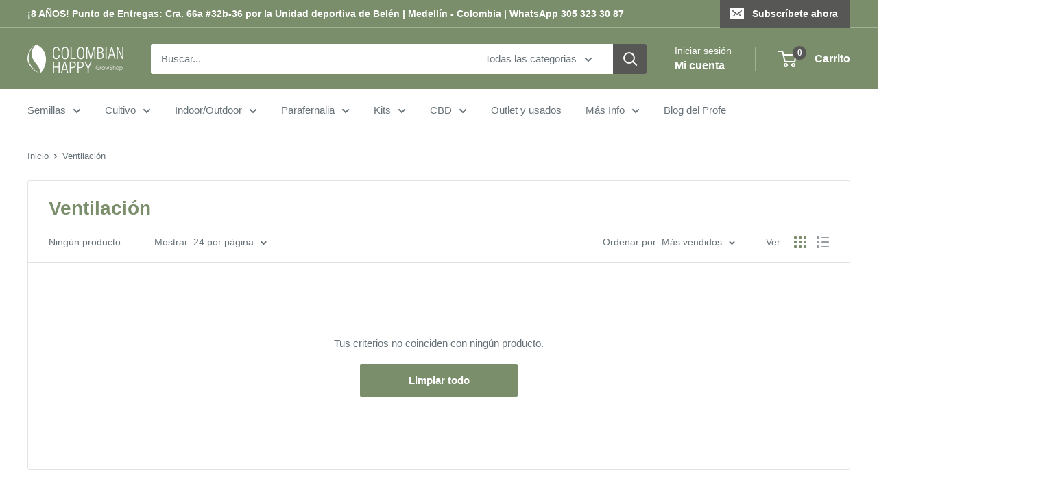

--- FILE ---
content_type: text/html; charset=utf-8
request_url: https://colombianhappy.com/collections/ventilacion/Aire
body_size: 31187
content:
<!doctype html>

<html class="no-js" lang="es">
  <head>
    <meta charset="utf-8">
    <meta name="viewport" content="width=device-width, initial-scale=1.0, height=device-height, minimum-scale=1.0, maximum-scale=1.0">
    <meta name="theme-color" content="#575756"><!-- Air Reviews Script -->
 

    
    
    
    
  










<script>
  const AIR_REVIEWS = {};
  AIR_REVIEWS.product = null;
  AIR_REVIEWS.template = "collection";
  AIR_REVIEWS.collections = [];
  AIR_REVIEWS.collectionsName = [];
  AIR_REVIEWS.customer = {
    id: null,
    email: null,
    first_name: null,
    last_name: null,
  };
  
  AIR_REVIEWS.branding = false;
  AIR_REVIEWS.appBlock = true;
  AIR_REVIEWS.shopData = false;
  AIR_REVIEWS.settings = {"createdAt":"2023-09-07T09:43:12.153Z","shopDomain":"colombian-happy.myshopify.com","reviewPop":{"minimumRating":"all-reviews","includedPages":"","emptyImageCustom":"","pageShow":[],"excludedPages":"","showOnMobile":true,"emptyImage":"https://cdnapps.avada.io/airReviews/sample-review/empty-product.png","showOnDesktop":true,"desktopPosition":"desktop-bottom-left","enabled":false,"mobilePosition":"mobile-bottom-right","customCss":""},"shopId":"X2zMd9gzk43A31e5DCIl","generalSetting":{"sortOption":"sortlarest@feedback","amzReviewerOption":"all_reviews","enableCountryFlag":false,"amzPhotoOption":"all_contents","enableAggregateRating":true,"amzSortOption":"recent","ratingOption":"All positive","photoOption":"all","amzRatingOption":"positive","autoSubmitPublish":"disabled"},"reviewBlock":{"twoStarColor":"#E67F22","dateFormat":"mm_dd_yyyy","summaryButton":"Write a review","customPosition":".shopify-payment-button","primaryColor":"#121212","fiveStarColor":"#16A086","preset":1,"oneStarColor":"#E84C3D","threeStarColor":"#F1C40F","isShowBadgeText":false,"buttonTextColor":"#121212","id":1,"inlinePosition":"below-product","customPositionDirection":"after","buttonBorderRadius":4,"summaryHeading":"Review","policy":"By submitting, I acknowledge the Privacy and that my reviews will be publicly posted and shared online","emptyStarColor":"#BFBFBF","customCss":"","starIconType":"trustpilot-slim","badgeColor":"#2C6ECB","backgroundColor":"#EDEDED","requiredName":true,"headingColor":"#000000","displayBadge":"after-customer-name","submitTextColor":"#ffffff","singleStarColor":"#FABF46","badgeIconType":"badge-circle","layout":"list","starColorType":"single-color","buttonBackgroundColor":"#EDEDED","hasPolicy":true,"submitButtonColor":"#166CE1","advancedSetting":true,"fourStarColor":"#27AE61","requiredEmail":false,"secondaryColor":"#383838","font":"Inter","isEnableBadge":false},"reviewCarouselWidget":{"customPositionHomeDirection":"after","customPositionCatalog":"","showPreview":true,"customPositionProductDirection":"after","carouselHeadingColor":"#000000","carouselMinimumRating":"all-reviews","carouselHeading":"Nuestros clientes dicen:","customPositionProduct":"","customPositionHome":"","enableCarousel":true,"customPositionCatalogDirection":"after"},"reviewWidget":{"customPositionCatalog":"","showOnMobile":true,"showOnHomePage":false,"desktopPosition":"desktop-right","enablePopupReview":false,"hideNoStarRating":false,"minimumRating":"all-reviews","floatButtonLabel":"Reseñas","enableSidebar":true,"mobilePosition":"mobile-left","showProductPageBlock":true,"showOnProductList":true,"floatBtnIconCustom":"","showPreview":false,"enableStarRating":true,"showCatalogPage":true,"customPositionCatalogDirection":"after","previewType":"star-rating-settings","showProductPage":true,"floatBtnBgColor":"#000000","customPositionProductDirection":"after","floatBtnIcon":"https://imgur.com/ttZVtaG.png","customPositionProduct":"","customProductContainer":"","showOnDesktop":true,"floatBtnTextColor":"#FFFFFF"},"allReviewsPage":[],"popReviews":[{"lastName":"","images":[],"notHelpful":0,"source":"Writed by customer","content":"una muy buena calidad de humus","products":[{"image":"https://cdn.shopify.com/s/files/1/0531/9639/0580/products/24_696fe060-8d6d-4539-b58e-a7f01af6f408.png?v=1667792732","productLink":"https://colombian-happy.myshopify.com/products/humus-1-kilo","title":"Humus de Lombriz Sólido"}],"firstName":"Daniel","createdAt":"2023-10-21T13:33:04.434Z","rate":5,"productIds":[6793350348980],"countryCode":"CO","hasImages":false,"helpful":0,"verifyBuyer":false,"status":"approved","pinned":false,"isFeatured":false,"id":"z0UUSI67L53vU9KjfGGW","isProductExists":true,"statusBeforeTrash":"disapproved","product":{"image":"https://cdn.shopify.com/s/files/1/0531/9639/0580/products/24_696fe060-8d6d-4539-b58e-a7f01af6f408.png?v=1667792732","productLink":"https://colombian-happy.myshopify.com/products/humus-1-kilo","title":"Humus de Lombriz Sólido"},"productId":6793350348980},{"lastName":"","images":[],"notHelpful":0,"source":"Writed by customer","content":"Esta planta es potente cargada de resina y el efecto es fuerte el mejor banco para mi hasta ahora","products":[{"image":"https://colombianhappy.com/cdn/shop/products/auto_acid_2019.jpg?v=1628124823","productLink":"https://colombian-happy.myshopify.com/products/auto-acid","handle":"auto-acid","id":6793357197492,"title":"Auto Acid - Paradise Seeds Pack x 3","sku":"27-1233-AUT-PS"}],"firstName":"Black","createdAt":"2023-10-01T01:04:52.778Z","rate":5,"productIds":[6793357197492],"countryCode":"CO","hasImages":false,"helpful":0,"verifyBuyer":false,"status":"approved","pinned":false,"isFeatured":false,"id":"Q5Kwu4v4UIkqQYxn52hd","isProductExists":false,"statusBeforeTrash":"disapproved","product":{"image":"https://colombianhappy.com/cdn/shop/products/auto_acid_2019.jpg?v=1628124823","productLink":"https://colombian-happy.myshopify.com/products/auto-acid","handle":"auto-acid","id":6793357197492,"title":"Auto Acid - Paradise Seeds Pack x 3","sku":"27-1233-AUT-PS"},"productId":6793357197492},{"lastName":"","images":[],"notHelpful":0,"content":"Excelente tamaño y calidad","products":[{"image":"https://colombianhappy.com/cdn/shop/products/Carpa-de-Cultivo-Indoor-PROBOX-BASIC-100-_1mX1m_---_9-20-Plantas_-colombian-happy.jpg?v=1649278357","productLink":"https://colombian-happy.myshopify.com/products/indoor-probox-basic-100-100x100x200-9-20-plantas","handle":"indoor-probox-basic-100-100x100x200-9-20-plantas","id":6793373515956,"title":"Carpa de Cultivo Indoor PROBOX BASIC 100 (1mX1m) - (9-20 Plantas)","sku":"27-742-CAR-GH"}],"firstName":"Wolf24","createdAt":"2023-09-07T10:00:07.982Z","rate":5,"productIds":[6793373515956],"countryCode":"CO","hasImages":false,"helpful":0,"verifyBuyer":false,"status":"approved","pinned":false,"isFeatured":false,"id":"YuSveEh4kjGjnzDhTiJZ","isProductExists":false,"statusBeforeTrash":"disapproved","product":{"image":"https://colombianhappy.com/cdn/shop/products/Carpa-de-Cultivo-Indoor-PROBOX-BASIC-100-_1mX1m_---_9-20-Plantas_-colombian-happy.jpg?v=1649278357","productLink":"https://colombian-happy.myshopify.com/products/indoor-probox-basic-100-100x100x200-9-20-plantas","handle":"indoor-probox-basic-100-100x100x200-9-20-plantas","id":6793373515956,"title":"Carpa de Cultivo Indoor PROBOX BASIC 100 (1mX1m) - (9-20 Plantas)","sku":"27-742-CAR-GH"},"productId":6793373515956}],"carouselReviews":[{"lastName":"","images":[],"notHelpful":0,"source":"Writed by customer","content":"una muy buena calidad de humus","products":[{"image":"https://cdn.shopify.com/s/files/1/0531/9639/0580/products/24_696fe060-8d6d-4539-b58e-a7f01af6f408.png?v=1667792732","productLink":"https://colombian-happy.myshopify.com/products/humus-1-kilo","title":"Humus de Lombriz Sólido"}],"firstName":"Daniel","createdAt":"2023-10-21T13:33:04.434Z","rate":5,"productIds":[6793350348980],"countryCode":"CO","hasImages":false,"helpful":0,"verifyBuyer":false,"status":"approved","pinned":false,"isFeatured":false,"id":"z0UUSI67L53vU9KjfGGW","isProductExists":true,"statusBeforeTrash":"disapproved","product":{"image":"https://cdn.shopify.com/s/files/1/0531/9639/0580/products/24_696fe060-8d6d-4539-b58e-a7f01af6f408.png?v=1667792732","productLink":"https://colombian-happy.myshopify.com/products/humus-1-kilo","title":"Humus de Lombriz Sólido"},"productId":6793350348980},{"lastName":"","images":[],"notHelpful":0,"source":"Writed by customer","content":"Esta planta es potente cargada de resina y el efecto es fuerte el mejor banco para mi hasta ahora","products":[{"image":"https://colombianhappy.com/cdn/shop/products/auto_acid_2019.jpg?v=1628124823","productLink":"https://colombian-happy.myshopify.com/products/auto-acid","handle":"auto-acid","id":6793357197492,"title":"Auto Acid - Paradise Seeds Pack x 3","sku":"27-1233-AUT-PS"}],"firstName":"Black","createdAt":"2023-10-01T01:04:52.778Z","rate":5,"productIds":[6793357197492],"countryCode":"CO","hasImages":false,"helpful":0,"verifyBuyer":false,"status":"approved","pinned":false,"isFeatured":false,"id":"Q5Kwu4v4UIkqQYxn52hd","isProductExists":false,"statusBeforeTrash":"disapproved","product":{"image":"https://colombianhappy.com/cdn/shop/products/auto_acid_2019.jpg?v=1628124823","productLink":"https://colombian-happy.myshopify.com/products/auto-acid","handle":"auto-acid","id":6793357197492,"title":"Auto Acid - Paradise Seeds Pack x 3","sku":"27-1233-AUT-PS"},"productId":6793357197492},{"lastName":"","images":[],"notHelpful":0,"content":"Excelente tamaño y calidad","products":[{"image":"https://colombianhappy.com/cdn/shop/products/Carpa-de-Cultivo-Indoor-PROBOX-BASIC-100-_1mX1m_---_9-20-Plantas_-colombian-happy.jpg?v=1649278357","productLink":"https://colombian-happy.myshopify.com/products/indoor-probox-basic-100-100x100x200-9-20-plantas","handle":"indoor-probox-basic-100-100x100x200-9-20-plantas","id":6793373515956,"title":"Carpa de Cultivo Indoor PROBOX BASIC 100 (1mX1m) - (9-20 Plantas)","sku":"27-742-CAR-GH"}],"firstName":"Wolf24","createdAt":"2023-09-07T10:00:07.982Z","rate":5,"productIds":[6793373515956],"countryCode":"CO","hasImages":false,"helpful":0,"verifyBuyer":false,"status":"approved","pinned":false,"isFeatured":false,"id":"YuSveEh4kjGjnzDhTiJZ","isProductExists":false,"statusBeforeTrash":"disapproved","product":{"image":"https://colombianhappy.com/cdn/shop/products/Carpa-de-Cultivo-Indoor-PROBOX-BASIC-100-_1mX1m_---_9-20-Plantas_-colombian-happy.jpg?v=1649278357","productLink":"https://colombian-happy.myshopify.com/products/indoor-probox-basic-100-100x100x200-9-20-plantas","handle":"indoor-probox-basic-100-100x100x200-9-20-plantas","id":6793373515956,"title":"Carpa de Cultivo Indoor PROBOX BASIC 100 (1mX1m) - (9-20 Plantas)","sku":"27-742-CAR-GH"},"productId":6793373515956}]};
  AIR_REVIEWS.hasStorefrontToken = true;
  AIR_REVIEWS.translations = {"review":"revisión","reviews":"reseñas","See more":"Ver más","See less":"Ver menos","Recent":"Reciente","Highest":"Mas alto","Lowest":"más bajo","Load more":"Carga más","No reviews yet":"Aún no hay reseñas","How do you like this item?":"¿Qué te parece este artículo?","Excellent":"Excelente","Good":"Bueno","Medium":"Medio","Poor":"Pobre","Very Bad":"Muy malo","Share your thoughts":"Comparte tu pensamientot","Write your feedback":"Escribe tus comentarios","Your Information":"Tu información","Your Name":"Su nombre","Email":"Correo electrónico","This is a required field":"Este es un campo obligatorio","Send":"Enviar","You have reached the file upload limit":"Ha alcanzado el límite de carga de archivos","Email field is invalid":"El campo de correo electrónico no es válido","Review with image":"Reseña con imagen","Our Reviews":"Nuestras Reseñas","5MB Limit":"Límite de 5 MB","Be the first to write a review":"Sé la primera en escribir una reseña","Submit":"Entregar","Click to review":"Haga clic para revisar","Tap to review":"Toca para revisar","Name":"Nombre","Submitted":"Enviada","Thank you for your feedback":"Gracias por tus comentarios","Invalid file type":"tipo de archivo invalido","accepted file types: .gif, .jpg, .png.":"tipos de archivos aceptados: .gif, .jpg, .png.","Invalid file size":"Tamaño de archivo no válido","image size should not be more than 5MB.":"el tamaño de la imagen no debe superar los 5 MB.","Your Email":"Tu correo electrónico","Next":"Próximo","Verified":"Verificado"};
  AIR_REVIEWS.productReview = false;
  AIR_REVIEWS.shopLogo = null;
</script>

  <!-- /Air Reviews Script -->

<title>Ventilación &ndash; Etiquetada &quot;Aire&quot;
</title><link rel="canonical" href="https://colombianhappy.com/collections/ventilacion/aire"><link rel="shortcut icon" href="//colombianhappy.com/cdn/shop/files/favicon_96x96.png?v=1627522585" type="image/png"><link rel="preload" as="style" href="//colombianhappy.com/cdn/shop/t/7/assets/theme.css?v=66762216662947581241694067286">
    <link rel="preload" as="script" href="//colombianhappy.com/cdn/shop/t/7/assets/theme.js?v=179372540479631345661694067286">
    <link rel="preconnect" href="https://cdn.shopify.com">
    <link rel="preconnect" href="https://fonts.shopifycdn.com">
    <link rel="dns-prefetch" href="https://productreviews.shopifycdn.com">
    <link rel="dns-prefetch" href="https://ajax.googleapis.com">
    <link rel="dns-prefetch" href="https://maps.googleapis.com">
    <link rel="dns-prefetch" href="https://maps.gstatic.com">

    <meta property="og:type" content="website">
  <meta property="og:title" content="Ventilación">
  <meta property="og:image" content="http://colombianhappy.com/cdn/shopifycloud/storefront/assets/no-image-2048-a2addb12.gif">
  <meta property="og:image:secure_url" content="https://colombianhappy.com/cdn/shopifycloud/storefront/assets/no-image-2048-a2addb12.gif">
  <meta property="og:image:width" content="">
  <meta property="og:image:height" content=""><meta property="og:url" content="https://colombianhappy.com/collections/ventilacion/aire">
<meta property="og:site_name" content="Colombian Happy"><meta name="twitter:card" content="summary"><meta name="twitter:title" content="Ventilación">
  <meta name="twitter:description" content="">
  <meta name="twitter:image" content="https://colombianhappy.com/cdn/shopifycloud/storefront/assets/no-image-2048-a2addb12_600x600_crop_center.gif">
    <style>
  
  


  
  
  

  :root {
    --default-text-font-size : 15px;
    --base-text-font-size    : 15px;
    --heading-font-family    : Helvetica, Arial, sans-serif;
    --heading-font-weight    : 700;
    --heading-font-style     : normal;
    --text-font-family       : Helvetica, Arial, sans-serif;
    --text-font-weight       : 400;
    --text-font-style        : normal;
    --text-font-bolder-weight: bolder;
    --text-link-decoration   : underline;

    --text-color               : #677279;
    --text-color-rgb           : 103, 114, 121;
    --heading-color            : #7b8e6b;
    --border-color             : #e1e3e4;
    --border-color-rgb         : 225, 227, 228;
    --form-border-color        : #d4d6d8;
    --accent-color             : #575756;
    --accent-color-rgb         : 87, 87, 86;
    --link-color               : #7b8e6b;
    --link-color-hover         : #55624a;
    --background               : #ffffff;
    --secondary-background     : #ffffff;
    --secondary-background-rgb : 255, 255, 255;
    --accent-background        : rgba(87, 87, 86, 0.08);

    --input-background: #ffffff;

    --error-color       : #ff0000;
    --error-background  : rgba(255, 0, 0, 0.07);
    --success-color     : #1f2a4e;
    --success-background: rgba(31, 42, 78, 0.11);

    --primary-button-background      : #7b8e6b;
    --primary-button-background-rgb  : 123, 142, 107;
    --primary-button-text-color      : #ffffff;
    --secondary-button-background    : #1f2a4e;
    --secondary-button-background-rgb: 31, 42, 78;
    --secondary-button-text-color    : #ffffff;

    --header-background      : #7b8e6b;
    --header-text-color      : #ffffff;
    --header-light-text-color: #ffffff;
    --header-border-color    : rgba(255, 255, 255, 0.3);
    --header-accent-color    : #575756;

    --footer-background-color:    #f3f5f6;
    --footer-heading-text-color:  #7b8e6b;
    --footer-body-text-color:     #677279;
    --footer-body-text-color-rgb: 103, 114, 121;
    --footer-accent-color:        #575756;
    --footer-accent-color-rgb:    87, 87, 86;
    --footer-border:              none;
    
    --flickity-arrow-color: #abb1b4;--product-on-sale-accent           : #ff0000;
    --product-on-sale-accent-rgb       : 255, 0, 0;
    --product-on-sale-color            : #ffffff;
    --product-in-stock-color           : #1f2a4e;
    --product-low-stock-color          : #ee0000;
    --product-sold-out-color           : #8a9297;
    --product-custom-label-1-background: #008a00;
    --product-custom-label-1-color     : #ffffff;
    --product-custom-label-2-background: #00a500;
    --product-custom-label-2-color     : #ffffff;
    --product-review-star-color        : #ffbd00;

    --mobile-container-gutter : 20px;
    --desktop-container-gutter: 40px;

    /* Shopify related variables */
    --payment-terms-background-color: #ffffff;
  }
</style>

<script>
  // IE11 does not have support for CSS variables, so we have to polyfill them
  if (!(((window || {}).CSS || {}).supports && window.CSS.supports('(--a: 0)'))) {
    const script = document.createElement('script');
    script.type = 'text/javascript';
    script.src = 'https://cdn.jsdelivr.net/npm/css-vars-ponyfill@2';
    script.onload = function() {
      cssVars({});
    };

    document.getElementsByTagName('head')[0].appendChild(script);
  }
</script>


    <script>window.performance && window.performance.mark && window.performance.mark('shopify.content_for_header.start');</script><meta name="facebook-domain-verification" content="jf9xetvi49jyi38suexks87vs5ez1q">
<meta name="facebook-domain-verification" content="jajm8xnsc2xke8ik6asxeslp7i9jxy">
<meta name="google-site-verification" content="-k948JDouk6wGwgYT2xSyugY86v7ZJbS00VZGpShQGo">
<meta id="shopify-digital-wallet" name="shopify-digital-wallet" content="/53196390580/digital_wallets/dialog">
<link rel="alternate" type="application/atom+xml" title="Feed" href="/collections/ventilacion/Aire.atom" />
<link rel="alternate" type="application/json+oembed" href="https://colombianhappy.com/collections/ventilacion/aire.oembed">
<script async="async" src="/checkouts/internal/preloads.js?locale=es-CO"></script>
<script id="shopify-features" type="application/json">{"accessToken":"81d99b3365f12b039696efef5276999d","betas":["rich-media-storefront-analytics"],"domain":"colombianhappy.com","predictiveSearch":true,"shopId":53196390580,"locale":"es"}</script>
<script>var Shopify = Shopify || {};
Shopify.shop = "colombian-happy.myshopify.com";
Shopify.locale = "es";
Shopify.currency = {"active":"COP","rate":"1.0"};
Shopify.country = "CO";
Shopify.theme = {"name":"Actualizada de Warehouse OS 2.0","id":136973713653,"schema_name":"Warehouse","schema_version":"4.2.3","theme_store_id":871,"role":"main"};
Shopify.theme.handle = "null";
Shopify.theme.style = {"id":null,"handle":null};
Shopify.cdnHost = "colombianhappy.com/cdn";
Shopify.routes = Shopify.routes || {};
Shopify.routes.root = "/";</script>
<script type="module">!function(o){(o.Shopify=o.Shopify||{}).modules=!0}(window);</script>
<script>!function(o){function n(){var o=[];function n(){o.push(Array.prototype.slice.apply(arguments))}return n.q=o,n}var t=o.Shopify=o.Shopify||{};t.loadFeatures=n(),t.autoloadFeatures=n()}(window);</script>
<script id="shop-js-analytics" type="application/json">{"pageType":"collection"}</script>
<script defer="defer" async type="module" src="//colombianhappy.com/cdn/shopifycloud/shop-js/modules/v2/client.init-shop-cart-sync_CvZOh8Af.es.esm.js"></script>
<script defer="defer" async type="module" src="//colombianhappy.com/cdn/shopifycloud/shop-js/modules/v2/chunk.common_3Rxs6Qxh.esm.js"></script>
<script type="module">
  await import("//colombianhappy.com/cdn/shopifycloud/shop-js/modules/v2/client.init-shop-cart-sync_CvZOh8Af.es.esm.js");
await import("//colombianhappy.com/cdn/shopifycloud/shop-js/modules/v2/chunk.common_3Rxs6Qxh.esm.js");

  window.Shopify.SignInWithShop?.initShopCartSync?.({"fedCMEnabled":true,"windoidEnabled":true});

</script>
<script>(function() {
  var isLoaded = false;
  function asyncLoad() {
    if (isLoaded) return;
    isLoaded = true;
    var urls = ["https:\/\/chimpstatic.com\/mcjs-connected\/js\/users\/98e08528e712a8ea88386033b\/927090e29cf948c2fa093f751.js?shop=colombian-happy.myshopify.com","https:\/\/cdn.nfcube.com\/3cf02beb49bb366aae3fbca592a0930e.js?shop=colombian-happy.myshopify.com","https:\/\/static.klaviyo.com\/onsite\/js\/klaviyo.js?company_id=Y9GHPD\u0026shop=colombian-happy.myshopify.com"];
    for (var i = 0; i < urls.length; i++) {
      var s = document.createElement('script');
      s.type = 'text/javascript';
      s.async = true;
      s.src = urls[i];
      var x = document.getElementsByTagName('script')[0];
      x.parentNode.insertBefore(s, x);
    }
  };
  if(window.attachEvent) {
    window.attachEvent('onload', asyncLoad);
  } else {
    window.addEventListener('load', asyncLoad, false);
  }
})();</script>
<script id="__st">var __st={"a":53196390580,"offset":-18000,"reqid":"9d078dcf-3c49-4243-aa8c-bb6c6586fdba-1768728363","pageurl":"colombianhappy.com\/collections\/ventilacion\/Aire","u":"2c1df74615fa","p":"collection","rtyp":"collection","rid":276203536564};</script>
<script>window.ShopifyPaypalV4VisibilityTracking = true;</script>
<script id="captcha-bootstrap">!function(){'use strict';const t='contact',e='account',n='new_comment',o=[[t,t],['blogs',n],['comments',n],[t,'customer']],c=[[e,'customer_login'],[e,'guest_login'],[e,'recover_customer_password'],[e,'create_customer']],r=t=>t.map((([t,e])=>`form[action*='/${t}']:not([data-nocaptcha='true']) input[name='form_type'][value='${e}']`)).join(','),a=t=>()=>t?[...document.querySelectorAll(t)].map((t=>t.form)):[];function s(){const t=[...o],e=r(t);return a(e)}const i='password',u='form_key',d=['recaptcha-v3-token','g-recaptcha-response','h-captcha-response',i],f=()=>{try{return window.sessionStorage}catch{return}},m='__shopify_v',_=t=>t.elements[u];function p(t,e,n=!1){try{const o=window.sessionStorage,c=JSON.parse(o.getItem(e)),{data:r}=function(t){const{data:e,action:n}=t;return t[m]||n?{data:e,action:n}:{data:t,action:n}}(c);for(const[e,n]of Object.entries(r))t.elements[e]&&(t.elements[e].value=n);n&&o.removeItem(e)}catch(o){console.error('form repopulation failed',{error:o})}}const l='form_type',E='cptcha';function T(t){t.dataset[E]=!0}const w=window,h=w.document,L='Shopify',v='ce_forms',y='captcha';let A=!1;((t,e)=>{const n=(g='f06e6c50-85a8-45c8-87d0-21a2b65856fe',I='https://cdn.shopify.com/shopifycloud/storefront-forms-hcaptcha/ce_storefront_forms_captcha_hcaptcha.v1.5.2.iife.js',D={infoText:'Protegido por hCaptcha',privacyText:'Privacidad',termsText:'Términos'},(t,e,n)=>{const o=w[L][v],c=o.bindForm;if(c)return c(t,g,e,D).then(n);var r;o.q.push([[t,g,e,D],n]),r=I,A||(h.body.append(Object.assign(h.createElement('script'),{id:'captcha-provider',async:!0,src:r})),A=!0)});var g,I,D;w[L]=w[L]||{},w[L][v]=w[L][v]||{},w[L][v].q=[],w[L][y]=w[L][y]||{},w[L][y].protect=function(t,e){n(t,void 0,e),T(t)},Object.freeze(w[L][y]),function(t,e,n,w,h,L){const[v,y,A,g]=function(t,e,n){const i=e?o:[],u=t?c:[],d=[...i,...u],f=r(d),m=r(i),_=r(d.filter((([t,e])=>n.includes(e))));return[a(f),a(m),a(_),s()]}(w,h,L),I=t=>{const e=t.target;return e instanceof HTMLFormElement?e:e&&e.form},D=t=>v().includes(t);t.addEventListener('submit',(t=>{const e=I(t);if(!e)return;const n=D(e)&&!e.dataset.hcaptchaBound&&!e.dataset.recaptchaBound,o=_(e),c=g().includes(e)&&(!o||!o.value);(n||c)&&t.preventDefault(),c&&!n&&(function(t){try{if(!f())return;!function(t){const e=f();if(!e)return;const n=_(t);if(!n)return;const o=n.value;o&&e.removeItem(o)}(t);const e=Array.from(Array(32),(()=>Math.random().toString(36)[2])).join('');!function(t,e){_(t)||t.append(Object.assign(document.createElement('input'),{type:'hidden',name:u})),t.elements[u].value=e}(t,e),function(t,e){const n=f();if(!n)return;const o=[...t.querySelectorAll(`input[type='${i}']`)].map((({name:t})=>t)),c=[...d,...o],r={};for(const[a,s]of new FormData(t).entries())c.includes(a)||(r[a]=s);n.setItem(e,JSON.stringify({[m]:1,action:t.action,data:r}))}(t,e)}catch(e){console.error('failed to persist form',e)}}(e),e.submit())}));const S=(t,e)=>{t&&!t.dataset[E]&&(n(t,e.some((e=>e===t))),T(t))};for(const o of['focusin','change'])t.addEventListener(o,(t=>{const e=I(t);D(e)&&S(e,y())}));const B=e.get('form_key'),M=e.get(l),P=B&&M;t.addEventListener('DOMContentLoaded',(()=>{const t=y();if(P)for(const e of t)e.elements[l].value===M&&p(e,B);[...new Set([...A(),...v().filter((t=>'true'===t.dataset.shopifyCaptcha))])].forEach((e=>S(e,t)))}))}(h,new URLSearchParams(w.location.search),n,t,e,['guest_login'])})(!0,!0)}();</script>
<script integrity="sha256-4kQ18oKyAcykRKYeNunJcIwy7WH5gtpwJnB7kiuLZ1E=" data-source-attribution="shopify.loadfeatures" defer="defer" src="//colombianhappy.com/cdn/shopifycloud/storefront/assets/storefront/load_feature-a0a9edcb.js" crossorigin="anonymous"></script>
<script data-source-attribution="shopify.dynamic_checkout.dynamic.init">var Shopify=Shopify||{};Shopify.PaymentButton=Shopify.PaymentButton||{isStorefrontPortableWallets:!0,init:function(){window.Shopify.PaymentButton.init=function(){};var t=document.createElement("script");t.src="https://colombianhappy.com/cdn/shopifycloud/portable-wallets/latest/portable-wallets.es.js",t.type="module",document.head.appendChild(t)}};
</script>
<script data-source-attribution="shopify.dynamic_checkout.buyer_consent">
  function portableWalletsHideBuyerConsent(e){var t=document.getElementById("shopify-buyer-consent"),n=document.getElementById("shopify-subscription-policy-button");t&&n&&(t.classList.add("hidden"),t.setAttribute("aria-hidden","true"),n.removeEventListener("click",e))}function portableWalletsShowBuyerConsent(e){var t=document.getElementById("shopify-buyer-consent"),n=document.getElementById("shopify-subscription-policy-button");t&&n&&(t.classList.remove("hidden"),t.removeAttribute("aria-hidden"),n.addEventListener("click",e))}window.Shopify?.PaymentButton&&(window.Shopify.PaymentButton.hideBuyerConsent=portableWalletsHideBuyerConsent,window.Shopify.PaymentButton.showBuyerConsent=portableWalletsShowBuyerConsent);
</script>
<script data-source-attribution="shopify.dynamic_checkout.cart.bootstrap">document.addEventListener("DOMContentLoaded",(function(){function t(){return document.querySelector("shopify-accelerated-checkout-cart, shopify-accelerated-checkout")}if(t())Shopify.PaymentButton.init();else{new MutationObserver((function(e,n){t()&&(Shopify.PaymentButton.init(),n.disconnect())})).observe(document.body,{childList:!0,subtree:!0})}}));
</script>
<script id='scb4127' type='text/javascript' async='' src='https://colombianhappy.com/cdn/shopifycloud/privacy-banner/storefront-banner.js'></script>
<script>window.performance && window.performance.mark && window.performance.mark('shopify.content_for_header.end');</script>

    <link rel="stylesheet" href="//colombianhappy.com/cdn/shop/t/7/assets/theme.css?v=66762216662947581241694067286">

    


  <script type="application/ld+json">
  {
    "@context": "https://schema.org",
    "@type": "BreadcrumbList",
  "itemListElement": [{
      "@type": "ListItem",
      "position": 1,
      "name": "Inicio",
      "item": "https://colombianhappy.com"
    },{
          "@type": "ListItem",
          "position": 2,
          "name": "Ventilación",
          "item": "https://colombianhappy.com/collections/ventilacion"
        }]
  }
  </script>



    <script>
      // This allows to expose several variables to the global scope, to be used in scripts
      window.theme = {
        pageType: "collection",
        cartCount: 0,
        moneyFormat: "${{amount_no_decimals}}",
        moneyWithCurrencyFormat: "${{amount_no_decimals}} COP",
        currencyCodeEnabled: true,
        showDiscount: true,
        discountMode: "percentage",
        cartType: "drawer"
      };

      window.routes = {
        rootUrl: "\/",
        rootUrlWithoutSlash: '',
        cartUrl: "\/cart",
        cartAddUrl: "\/cart\/add",
        cartChangeUrl: "\/cart\/change",
        searchUrl: "\/search",
        productRecommendationsUrl: "\/recommendations\/products"
      };

      window.languages = {
        productRegularPrice: "Precio habitual",
        productSalePrice: "Precio de venta",
        collectionOnSaleLabel: "Ahorrar {{savings}}",
        productFormUnavailable: "No disponible",
        productFormAddToCart: "Añadir al carrito",
        productFormPreOrder: "Añadir (Envío en 48 horas)",
        productFormSoldOut: "Agotado",
        productAdded: "El producto ha sido añadido al carrito",
        productAddedShort: "Añadido !",
        shippingEstimatorNoResults: "No se pudo encontrar envío para su dirección.",
        shippingEstimatorOneResult: "Hay una tarifa de envío para su dirección :",
        shippingEstimatorMultipleResults: "Hay {{count}} tarifas de envío para su dirección :",
        shippingEstimatorErrors: "Hay algunos errores :"
      };

      document.documentElement.className = document.documentElement.className.replace('no-js', 'js');
    </script><script src="//colombianhappy.com/cdn/shop/t/7/assets/theme.js?v=179372540479631345661694067286" defer></script>
    <script src="//colombianhappy.com/cdn/shop/t/7/assets/custom.js?v=102476495355921946141694067286" defer></script><script>
        (function () {
          window.onpageshow = function() {
            // We force re-freshing the cart content onpageshow, as most browsers will serve a cache copy when hitting the
            // back button, which cause staled data
            document.documentElement.dispatchEvent(new CustomEvent('cart:refresh', {
              bubbles: true,
              detail: {scrollToTop: false}
            }));
          };
        })();
      </script><!-- BEGIN app block: shopify://apps/klaviyo-email-marketing-sms/blocks/klaviyo-onsite-embed/2632fe16-c075-4321-a88b-50b567f42507 -->












  <script async src="https://static.klaviyo.com/onsite/js/Y9GHPD/klaviyo.js?company_id=Y9GHPD"></script>
  <script>!function(){if(!window.klaviyo){window._klOnsite=window._klOnsite||[];try{window.klaviyo=new Proxy({},{get:function(n,i){return"push"===i?function(){var n;(n=window._klOnsite).push.apply(n,arguments)}:function(){for(var n=arguments.length,o=new Array(n),w=0;w<n;w++)o[w]=arguments[w];var t="function"==typeof o[o.length-1]?o.pop():void 0,e=new Promise((function(n){window._klOnsite.push([i].concat(o,[function(i){t&&t(i),n(i)}]))}));return e}}})}catch(n){window.klaviyo=window.klaviyo||[],window.klaviyo.push=function(){var n;(n=window._klOnsite).push.apply(n,arguments)}}}}();</script>

  




  <script>
    window.klaviyoReviewsProductDesignMode = false
  </script>







<!-- END app block --><script src="https://cdn.shopify.com/extensions/019a8315-1245-7ed7-8408-5ce0a02a8d74/wizybot-136/assets/bundle.js" type="text/javascript" defer="defer"></script>
<link href="https://monorail-edge.shopifysvc.com" rel="dns-prefetch">
<script>(function(){if ("sendBeacon" in navigator && "performance" in window) {try {var session_token_from_headers = performance.getEntriesByType('navigation')[0].serverTiming.find(x => x.name == '_s').description;} catch {var session_token_from_headers = undefined;}var session_cookie_matches = document.cookie.match(/_shopify_s=([^;]*)/);var session_token_from_cookie = session_cookie_matches && session_cookie_matches.length === 2 ? session_cookie_matches[1] : "";var session_token = session_token_from_headers || session_token_from_cookie || "";function handle_abandonment_event(e) {var entries = performance.getEntries().filter(function(entry) {return /monorail-edge.shopifysvc.com/.test(entry.name);});if (!window.abandonment_tracked && entries.length === 0) {window.abandonment_tracked = true;var currentMs = Date.now();var navigation_start = performance.timing.navigationStart;var payload = {shop_id: 53196390580,url: window.location.href,navigation_start,duration: currentMs - navigation_start,session_token,page_type: "collection"};window.navigator.sendBeacon("https://monorail-edge.shopifysvc.com/v1/produce", JSON.stringify({schema_id: "online_store_buyer_site_abandonment/1.1",payload: payload,metadata: {event_created_at_ms: currentMs,event_sent_at_ms: currentMs}}));}}window.addEventListener('pagehide', handle_abandonment_event);}}());</script>
<script id="web-pixels-manager-setup">(function e(e,d,r,n,o){if(void 0===o&&(o={}),!Boolean(null===(a=null===(i=window.Shopify)||void 0===i?void 0:i.analytics)||void 0===a?void 0:a.replayQueue)){var i,a;window.Shopify=window.Shopify||{};var t=window.Shopify;t.analytics=t.analytics||{};var s=t.analytics;s.replayQueue=[],s.publish=function(e,d,r){return s.replayQueue.push([e,d,r]),!0};try{self.performance.mark("wpm:start")}catch(e){}var l=function(){var e={modern:/Edge?\/(1{2}[4-9]|1[2-9]\d|[2-9]\d{2}|\d{4,})\.\d+(\.\d+|)|Firefox\/(1{2}[4-9]|1[2-9]\d|[2-9]\d{2}|\d{4,})\.\d+(\.\d+|)|Chrom(ium|e)\/(9{2}|\d{3,})\.\d+(\.\d+|)|(Maci|X1{2}).+ Version\/(15\.\d+|(1[6-9]|[2-9]\d|\d{3,})\.\d+)([,.]\d+|)( \(\w+\)|)( Mobile\/\w+|) Safari\/|Chrome.+OPR\/(9{2}|\d{3,})\.\d+\.\d+|(CPU[ +]OS|iPhone[ +]OS|CPU[ +]iPhone|CPU IPhone OS|CPU iPad OS)[ +]+(15[._]\d+|(1[6-9]|[2-9]\d|\d{3,})[._]\d+)([._]\d+|)|Android:?[ /-](13[3-9]|1[4-9]\d|[2-9]\d{2}|\d{4,})(\.\d+|)(\.\d+|)|Android.+Firefox\/(13[5-9]|1[4-9]\d|[2-9]\d{2}|\d{4,})\.\d+(\.\d+|)|Android.+Chrom(ium|e)\/(13[3-9]|1[4-9]\d|[2-9]\d{2}|\d{4,})\.\d+(\.\d+|)|SamsungBrowser\/([2-9]\d|\d{3,})\.\d+/,legacy:/Edge?\/(1[6-9]|[2-9]\d|\d{3,})\.\d+(\.\d+|)|Firefox\/(5[4-9]|[6-9]\d|\d{3,})\.\d+(\.\d+|)|Chrom(ium|e)\/(5[1-9]|[6-9]\d|\d{3,})\.\d+(\.\d+|)([\d.]+$|.*Safari\/(?![\d.]+ Edge\/[\d.]+$))|(Maci|X1{2}).+ Version\/(10\.\d+|(1[1-9]|[2-9]\d|\d{3,})\.\d+)([,.]\d+|)( \(\w+\)|)( Mobile\/\w+|) Safari\/|Chrome.+OPR\/(3[89]|[4-9]\d|\d{3,})\.\d+\.\d+|(CPU[ +]OS|iPhone[ +]OS|CPU[ +]iPhone|CPU IPhone OS|CPU iPad OS)[ +]+(10[._]\d+|(1[1-9]|[2-9]\d|\d{3,})[._]\d+)([._]\d+|)|Android:?[ /-](13[3-9]|1[4-9]\d|[2-9]\d{2}|\d{4,})(\.\d+|)(\.\d+|)|Mobile Safari.+OPR\/([89]\d|\d{3,})\.\d+\.\d+|Android.+Firefox\/(13[5-9]|1[4-9]\d|[2-9]\d{2}|\d{4,})\.\d+(\.\d+|)|Android.+Chrom(ium|e)\/(13[3-9]|1[4-9]\d|[2-9]\d{2}|\d{4,})\.\d+(\.\d+|)|Android.+(UC? ?Browser|UCWEB|U3)[ /]?(15\.([5-9]|\d{2,})|(1[6-9]|[2-9]\d|\d{3,})\.\d+)\.\d+|SamsungBrowser\/(5\.\d+|([6-9]|\d{2,})\.\d+)|Android.+MQ{2}Browser\/(14(\.(9|\d{2,})|)|(1[5-9]|[2-9]\d|\d{3,})(\.\d+|))(\.\d+|)|K[Aa][Ii]OS\/(3\.\d+|([4-9]|\d{2,})\.\d+)(\.\d+|)/},d=e.modern,r=e.legacy,n=navigator.userAgent;return n.match(d)?"modern":n.match(r)?"legacy":"unknown"}(),u="modern"===l?"modern":"legacy",c=(null!=n?n:{modern:"",legacy:""})[u],f=function(e){return[e.baseUrl,"/wpm","/b",e.hashVersion,"modern"===e.buildTarget?"m":"l",".js"].join("")}({baseUrl:d,hashVersion:r,buildTarget:u}),m=function(e){var d=e.version,r=e.bundleTarget,n=e.surface,o=e.pageUrl,i=e.monorailEndpoint;return{emit:function(e){var a=e.status,t=e.errorMsg,s=(new Date).getTime(),l=JSON.stringify({metadata:{event_sent_at_ms:s},events:[{schema_id:"web_pixels_manager_load/3.1",payload:{version:d,bundle_target:r,page_url:o,status:a,surface:n,error_msg:t},metadata:{event_created_at_ms:s}}]});if(!i)return console&&console.warn&&console.warn("[Web Pixels Manager] No Monorail endpoint provided, skipping logging."),!1;try{return self.navigator.sendBeacon.bind(self.navigator)(i,l)}catch(e){}var u=new XMLHttpRequest;try{return u.open("POST",i,!0),u.setRequestHeader("Content-Type","text/plain"),u.send(l),!0}catch(e){return console&&console.warn&&console.warn("[Web Pixels Manager] Got an unhandled error while logging to Monorail."),!1}}}}({version:r,bundleTarget:l,surface:e.surface,pageUrl:self.location.href,monorailEndpoint:e.monorailEndpoint});try{o.browserTarget=l,function(e){var d=e.src,r=e.async,n=void 0===r||r,o=e.onload,i=e.onerror,a=e.sri,t=e.scriptDataAttributes,s=void 0===t?{}:t,l=document.createElement("script"),u=document.querySelector("head"),c=document.querySelector("body");if(l.async=n,l.src=d,a&&(l.integrity=a,l.crossOrigin="anonymous"),s)for(var f in s)if(Object.prototype.hasOwnProperty.call(s,f))try{l.dataset[f]=s[f]}catch(e){}if(o&&l.addEventListener("load",o),i&&l.addEventListener("error",i),u)u.appendChild(l);else{if(!c)throw new Error("Did not find a head or body element to append the script");c.appendChild(l)}}({src:f,async:!0,onload:function(){if(!function(){var e,d;return Boolean(null===(d=null===(e=window.Shopify)||void 0===e?void 0:e.analytics)||void 0===d?void 0:d.initialized)}()){var d=window.webPixelsManager.init(e)||void 0;if(d){var r=window.Shopify.analytics;r.replayQueue.forEach((function(e){var r=e[0],n=e[1],o=e[2];d.publishCustomEvent(r,n,o)})),r.replayQueue=[],r.publish=d.publishCustomEvent,r.visitor=d.visitor,r.initialized=!0}}},onerror:function(){return m.emit({status:"failed",errorMsg:"".concat(f," has failed to load")})},sri:function(e){var d=/^sha384-[A-Za-z0-9+/=]+$/;return"string"==typeof e&&d.test(e)}(c)?c:"",scriptDataAttributes:o}),m.emit({status:"loading"})}catch(e){m.emit({status:"failed",errorMsg:(null==e?void 0:e.message)||"Unknown error"})}}})({shopId: 53196390580,storefrontBaseUrl: "https://colombianhappy.com",extensionsBaseUrl: "https://extensions.shopifycdn.com/cdn/shopifycloud/web-pixels-manager",monorailEndpoint: "https://monorail-edge.shopifysvc.com/unstable/produce_batch",surface: "storefront-renderer",enabledBetaFlags: ["2dca8a86"],webPixelsConfigList: [{"id":"1169555701","configuration":"{\"subdomain\": \"colombian-happy\"}","eventPayloadVersion":"v1","runtimeContext":"STRICT","scriptVersion":"69e1bed23f1568abe06fb9d113379033","type":"APP","apiClientId":1615517,"privacyPurposes":["ANALYTICS","MARKETING","SALE_OF_DATA"],"dataSharingAdjustments":{"protectedCustomerApprovalScopes":["read_customer_address","read_customer_email","read_customer_name","read_customer_personal_data","read_customer_phone"]}},{"id":"492011765","configuration":"{\"config\":\"{\\\"pixel_id\\\":\\\"G-7YC3BZX73K\\\",\\\"gtag_events\\\":[{\\\"type\\\":\\\"purchase\\\",\\\"action_label\\\":\\\"G-7YC3BZX73K\\\"},{\\\"type\\\":\\\"page_view\\\",\\\"action_label\\\":\\\"G-7YC3BZX73K\\\"},{\\\"type\\\":\\\"view_item\\\",\\\"action_label\\\":\\\"G-7YC3BZX73K\\\"},{\\\"type\\\":\\\"search\\\",\\\"action_label\\\":\\\"G-7YC3BZX73K\\\"},{\\\"type\\\":\\\"add_to_cart\\\",\\\"action_label\\\":\\\"G-7YC3BZX73K\\\"},{\\\"type\\\":\\\"begin_checkout\\\",\\\"action_label\\\":\\\"G-7YC3BZX73K\\\"},{\\\"type\\\":\\\"add_payment_info\\\",\\\"action_label\\\":\\\"G-7YC3BZX73K\\\"}],\\\"enable_monitoring_mode\\\":false}\"}","eventPayloadVersion":"v1","runtimeContext":"OPEN","scriptVersion":"b2a88bafab3e21179ed38636efcd8a93","type":"APP","apiClientId":1780363,"privacyPurposes":[],"dataSharingAdjustments":{"protectedCustomerApprovalScopes":["read_customer_address","read_customer_email","read_customer_name","read_customer_personal_data","read_customer_phone"]}},{"id":"179437813","configuration":"{\"pixel_id\":\"1090969411286268\",\"pixel_type\":\"facebook_pixel\",\"metaapp_system_user_token\":\"-\"}","eventPayloadVersion":"v1","runtimeContext":"OPEN","scriptVersion":"ca16bc87fe92b6042fbaa3acc2fbdaa6","type":"APP","apiClientId":2329312,"privacyPurposes":["ANALYTICS","MARKETING","SALE_OF_DATA"],"dataSharingAdjustments":{"protectedCustomerApprovalScopes":["read_customer_address","read_customer_email","read_customer_name","read_customer_personal_data","read_customer_phone"]}},{"id":"78053621","eventPayloadVersion":"v1","runtimeContext":"LAX","scriptVersion":"1","type":"CUSTOM","privacyPurposes":["ANALYTICS"],"name":"Google Analytics tag (migrated)"},{"id":"shopify-app-pixel","configuration":"{}","eventPayloadVersion":"v1","runtimeContext":"STRICT","scriptVersion":"0450","apiClientId":"shopify-pixel","type":"APP","privacyPurposes":["ANALYTICS","MARKETING"]},{"id":"shopify-custom-pixel","eventPayloadVersion":"v1","runtimeContext":"LAX","scriptVersion":"0450","apiClientId":"shopify-pixel","type":"CUSTOM","privacyPurposes":["ANALYTICS","MARKETING"]}],isMerchantRequest: false,initData: {"shop":{"name":"Colombian Happy","paymentSettings":{"currencyCode":"COP"},"myshopifyDomain":"colombian-happy.myshopify.com","countryCode":"CO","storefrontUrl":"https:\/\/colombianhappy.com"},"customer":null,"cart":null,"checkout":null,"productVariants":[],"purchasingCompany":null},},"https://colombianhappy.com/cdn","fcfee988w5aeb613cpc8e4bc33m6693e112",{"modern":"","legacy":""},{"shopId":"53196390580","storefrontBaseUrl":"https:\/\/colombianhappy.com","extensionBaseUrl":"https:\/\/extensions.shopifycdn.com\/cdn\/shopifycloud\/web-pixels-manager","surface":"storefront-renderer","enabledBetaFlags":"[\"2dca8a86\"]","isMerchantRequest":"false","hashVersion":"fcfee988w5aeb613cpc8e4bc33m6693e112","publish":"custom","events":"[[\"page_viewed\",{}],[\"collection_viewed\",{\"collection\":{\"id\":\"276203536564\",\"title\":\"Ventilación\",\"productVariants\":[]}}]]"});</script><script>
  window.ShopifyAnalytics = window.ShopifyAnalytics || {};
  window.ShopifyAnalytics.meta = window.ShopifyAnalytics.meta || {};
  window.ShopifyAnalytics.meta.currency = 'COP';
  var meta = {"products":[],"page":{"pageType":"collection","resourceType":"collection","resourceId":276203536564,"requestId":"9d078dcf-3c49-4243-aa8c-bb6c6586fdba-1768728363"}};
  for (var attr in meta) {
    window.ShopifyAnalytics.meta[attr] = meta[attr];
  }
</script>
<script class="analytics">
  (function () {
    var customDocumentWrite = function(content) {
      var jquery = null;

      if (window.jQuery) {
        jquery = window.jQuery;
      } else if (window.Checkout && window.Checkout.$) {
        jquery = window.Checkout.$;
      }

      if (jquery) {
        jquery('body').append(content);
      }
    };

    var hasLoggedConversion = function(token) {
      if (token) {
        return document.cookie.indexOf('loggedConversion=' + token) !== -1;
      }
      return false;
    }

    var setCookieIfConversion = function(token) {
      if (token) {
        var twoMonthsFromNow = new Date(Date.now());
        twoMonthsFromNow.setMonth(twoMonthsFromNow.getMonth() + 2);

        document.cookie = 'loggedConversion=' + token + '; expires=' + twoMonthsFromNow;
      }
    }

    var trekkie = window.ShopifyAnalytics.lib = window.trekkie = window.trekkie || [];
    if (trekkie.integrations) {
      return;
    }
    trekkie.methods = [
      'identify',
      'page',
      'ready',
      'track',
      'trackForm',
      'trackLink'
    ];
    trekkie.factory = function(method) {
      return function() {
        var args = Array.prototype.slice.call(arguments);
        args.unshift(method);
        trekkie.push(args);
        return trekkie;
      };
    };
    for (var i = 0; i < trekkie.methods.length; i++) {
      var key = trekkie.methods[i];
      trekkie[key] = trekkie.factory(key);
    }
    trekkie.load = function(config) {
      trekkie.config = config || {};
      trekkie.config.initialDocumentCookie = document.cookie;
      var first = document.getElementsByTagName('script')[0];
      var script = document.createElement('script');
      script.type = 'text/javascript';
      script.onerror = function(e) {
        var scriptFallback = document.createElement('script');
        scriptFallback.type = 'text/javascript';
        scriptFallback.onerror = function(error) {
                var Monorail = {
      produce: function produce(monorailDomain, schemaId, payload) {
        var currentMs = new Date().getTime();
        var event = {
          schema_id: schemaId,
          payload: payload,
          metadata: {
            event_created_at_ms: currentMs,
            event_sent_at_ms: currentMs
          }
        };
        return Monorail.sendRequest("https://" + monorailDomain + "/v1/produce", JSON.stringify(event));
      },
      sendRequest: function sendRequest(endpointUrl, payload) {
        // Try the sendBeacon API
        if (window && window.navigator && typeof window.navigator.sendBeacon === 'function' && typeof window.Blob === 'function' && !Monorail.isIos12()) {
          var blobData = new window.Blob([payload], {
            type: 'text/plain'
          });

          if (window.navigator.sendBeacon(endpointUrl, blobData)) {
            return true;
          } // sendBeacon was not successful

        } // XHR beacon

        var xhr = new XMLHttpRequest();

        try {
          xhr.open('POST', endpointUrl);
          xhr.setRequestHeader('Content-Type', 'text/plain');
          xhr.send(payload);
        } catch (e) {
          console.log(e);
        }

        return false;
      },
      isIos12: function isIos12() {
        return window.navigator.userAgent.lastIndexOf('iPhone; CPU iPhone OS 12_') !== -1 || window.navigator.userAgent.lastIndexOf('iPad; CPU OS 12_') !== -1;
      }
    };
    Monorail.produce('monorail-edge.shopifysvc.com',
      'trekkie_storefront_load_errors/1.1',
      {shop_id: 53196390580,
      theme_id: 136973713653,
      app_name: "storefront",
      context_url: window.location.href,
      source_url: "//colombianhappy.com/cdn/s/trekkie.storefront.cd680fe47e6c39ca5d5df5f0a32d569bc48c0f27.min.js"});

        };
        scriptFallback.async = true;
        scriptFallback.src = '//colombianhappy.com/cdn/s/trekkie.storefront.cd680fe47e6c39ca5d5df5f0a32d569bc48c0f27.min.js';
        first.parentNode.insertBefore(scriptFallback, first);
      };
      script.async = true;
      script.src = '//colombianhappy.com/cdn/s/trekkie.storefront.cd680fe47e6c39ca5d5df5f0a32d569bc48c0f27.min.js';
      first.parentNode.insertBefore(script, first);
    };
    trekkie.load(
      {"Trekkie":{"appName":"storefront","development":false,"defaultAttributes":{"shopId":53196390580,"isMerchantRequest":null,"themeId":136973713653,"themeCityHash":"15752348908503631179","contentLanguage":"es","currency":"COP","eventMetadataId":"7d5e76b6-c9e2-44b0-a915-51a31dc8ed2a"},"isServerSideCookieWritingEnabled":true,"monorailRegion":"shop_domain","enabledBetaFlags":["65f19447"]},"Session Attribution":{},"S2S":{"facebookCapiEnabled":true,"source":"trekkie-storefront-renderer","apiClientId":580111}}
    );

    var loaded = false;
    trekkie.ready(function() {
      if (loaded) return;
      loaded = true;

      window.ShopifyAnalytics.lib = window.trekkie;

      var originalDocumentWrite = document.write;
      document.write = customDocumentWrite;
      try { window.ShopifyAnalytics.merchantGoogleAnalytics.call(this); } catch(error) {};
      document.write = originalDocumentWrite;

      window.ShopifyAnalytics.lib.page(null,{"pageType":"collection","resourceType":"collection","resourceId":276203536564,"requestId":"9d078dcf-3c49-4243-aa8c-bb6c6586fdba-1768728363","shopifyEmitted":true});

      var match = window.location.pathname.match(/checkouts\/(.+)\/(thank_you|post_purchase)/)
      var token = match? match[1]: undefined;
      if (!hasLoggedConversion(token)) {
        setCookieIfConversion(token);
        window.ShopifyAnalytics.lib.track("Viewed Product Category",{"currency":"COP","category":"Collection: ventilacion","collectionName":"ventilacion","collectionId":276203536564,"nonInteraction":true},undefined,undefined,{"shopifyEmitted":true});
      }
    });


        var eventsListenerScript = document.createElement('script');
        eventsListenerScript.async = true;
        eventsListenerScript.src = "//colombianhappy.com/cdn/shopifycloud/storefront/assets/shop_events_listener-3da45d37.js";
        document.getElementsByTagName('head')[0].appendChild(eventsListenerScript);

})();</script>
  <script>
  if (!window.ga || (window.ga && typeof window.ga !== 'function')) {
    window.ga = function ga() {
      (window.ga.q = window.ga.q || []).push(arguments);
      if (window.Shopify && window.Shopify.analytics && typeof window.Shopify.analytics.publish === 'function') {
        window.Shopify.analytics.publish("ga_stub_called", {}, {sendTo: "google_osp_migration"});
      }
      console.error("Shopify's Google Analytics stub called with:", Array.from(arguments), "\nSee https://help.shopify.com/manual/promoting-marketing/pixels/pixel-migration#google for more information.");
    };
    if (window.Shopify && window.Shopify.analytics && typeof window.Shopify.analytics.publish === 'function') {
      window.Shopify.analytics.publish("ga_stub_initialized", {}, {sendTo: "google_osp_migration"});
    }
  }
</script>
<script
  defer
  src="https://colombianhappy.com/cdn/shopifycloud/perf-kit/shopify-perf-kit-3.0.4.min.js"
  data-application="storefront-renderer"
  data-shop-id="53196390580"
  data-render-region="gcp-us-central1"
  data-page-type="collection"
  data-theme-instance-id="136973713653"
  data-theme-name="Warehouse"
  data-theme-version="4.2.3"
  data-monorail-region="shop_domain"
  data-resource-timing-sampling-rate="10"
  data-shs="true"
  data-shs-beacon="true"
  data-shs-export-with-fetch="true"
  data-shs-logs-sample-rate="1"
  data-shs-beacon-endpoint="https://colombianhappy.com/api/collect"
></script>
</head>

  <body class="warehouse--v4 features--animate-zoom template-collection " data-instant-intensity="viewport"><svg class="visually-hidden">
      <linearGradient id="rating-star-gradient-half">
        <stop offset="50%" stop-color="var(--product-review-star-color)" />
        <stop offset="50%" stop-color="rgba(var(--text-color-rgb), .4)" stop-opacity="0.4" />
      </linearGradient>
    </svg>

    <a href="#main" class="visually-hidden skip-to-content">Ir directamente al contenido</a>
    <span class="loading-bar"></span><!-- BEGIN sections: header-group -->
<div id="shopify-section-sections--16804173250805__announcement-bar" class="shopify-section shopify-section-group-header-group shopify-section--announcement-bar"><section data-section-id="sections--16804173250805__announcement-bar" data-section-type="announcement-bar" data-section-settings='{
  "showNewsletter": true
}'><div id="announcement-bar-newsletter" class="announcement-bar__newsletter hidden-phone" aria-hidden="true">
      <div class="container">
        <div class="announcement-bar__close-container">
          <button class="announcement-bar__close" data-action="toggle-newsletter">
            <span class="visually-hidden">Cerrar</span><svg focusable="false" class="icon icon--close " viewBox="0 0 19 19" role="presentation">
      <path d="M9.1923882 8.39339828l7.7781745-7.7781746 1.4142136 1.41421357-7.7781746 7.77817459 7.7781746 7.77817456L16.9705627 19l-7.7781745-7.7781746L1.41421356 19 0 17.5857864l7.7781746-7.77817456L0 2.02943725 1.41421356.61522369 9.1923882 8.39339828z" fill="currentColor" fill-rule="evenodd"></path>
    </svg></button>
        </div>
      </div>

      <div class="container container--extra-narrow">
        <div class="announcement-bar__newsletter-inner"><h2 class="heading h1">¿Quiéres mantenerte informado?</h2><div class="rte">
              <p>Suscríbete gratis y conoce más de las novedades sobre cultivo y temas de interés, además, para que no te pierdas de promociones y lanzamientos de nuevos productos. </p>
            </div><div class="newsletter"><form method="post" action="/contact#newsletter-sections--16804173250805__announcement-bar" id="newsletter-sections--16804173250805__announcement-bar" accept-charset="UTF-8" class="form newsletter__form"><input type="hidden" name="form_type" value="customer" /><input type="hidden" name="utf8" value="✓" /><input type="hidden" name="contact[tags]" value="newsletter">
                <input type="hidden" name="contact[context]" value="announcement-bar">

                <div class="form__input-row">
                  <div class="form__input-wrapper form__input-wrapper--labelled">
                    <input type="email" id="announcement[contact][email]" name="contact[email]" class="form__field form__field--text" autofocus required>
                    <label for="announcement[contact][email]" class="form__floating-label">Tu email</label>
                  </div>

                  <button type="submit" class="form__submit button button--primary">Suscribirse</button>
                </div></form></div>
        </div>
      </div>
    </div><div class="announcement-bar">
    <div class="container">
      <div class="announcement-bar__inner"><a href="/pages/contacto" class="announcement-bar__content announcement-bar__content--left">¡8 AÑOS! Punto de Entregas: Cra. 66a #32b-36 por la Unidad deportiva de Belén | Medellín - Colombia | WhatsApp 305 323 30 87</a><button type="button" class="announcement-bar__button hidden-phone" data-action="toggle-newsletter" aria-expanded="false" aria-controls="announcement-bar-newsletter"><svg focusable="false" class="icon icon--newsletter " viewBox="0 0 20 17" role="presentation">
      <path d="M19.1666667 0H.83333333C.37333333 0 0 .37995 0 .85v15.3c0 .47005.37333333.85.83333333.85H19.1666667c.46 0 .8333333-.37995.8333333-.85V.85c0-.47005-.3733333-.85-.8333333-.85zM7.20975004 10.8719018L5.3023283 12.7794369c-.14877889.1487878-.34409888.2235631-.53941886.2235631-.19531999 0-.39063998-.0747753-.53941887-.2235631-.29832076-.2983385-.29832076-.7805633 0-1.0789018L6.1309123 9.793l1.07883774 1.0789018zm8.56950946 1.9075351c-.1487789.1487878-.3440989.2235631-.5394189.2235631-.19532 0-.39064-.0747753-.5394189-.2235631L12.793 10.8719018 13.8718377 9.793l1.9074218 1.9075351c.2983207.2983385.2983207.7805633 0 1.0789018zm.9639048-7.45186267l-6.1248086 5.44429317c-.1706197.1516625-.3946127.2278826-.6186057.2278826-.223993 0-.447986-.0762201-.61860567-.2278826l-6.1248086-5.44429317c-.34211431-.30410267-.34211431-.79564457 0-1.09974723.34211431-.30410267.89509703-.30410267 1.23721134 0L9.99975 9.1222466l5.5062029-4.8944196c.3421143-.30410267.8950971-.30410267 1.2372114 0 .3421143.30410266.3421143.79564456 0 1.09974723z" fill="currentColor"></path>
    </svg>Subscríbete ahora</button></div>
    </div>
  </div>
</section>

<style>
  .announcement-bar {
    background: #7b8e6b;
    color: #ffffff;
  }
</style>

<script>document.documentElement.style.setProperty('--announcement-bar-button-width', document.querySelector('.announcement-bar__button').clientWidth + 'px');document.documentElement.style.setProperty('--announcement-bar-height', document.getElementById('shopify-section-sections--16804173250805__announcement-bar').clientHeight + 'px');
</script>

</div><div id="shopify-section-sections--16804173250805__header" class="shopify-section shopify-section-group-header-group shopify-section__header"><section data-section-id="sections--16804173250805__header" data-section-type="header" data-section-settings='{
  "navigationLayout": "inline",
  "desktopOpenTrigger": "hover",
  "useStickyHeader": true
}'>
  <header class="header header--inline " role="banner">
    <div class="container">
      <div class="header__inner"><nav class="header__mobile-nav hidden-lap-and-up">
            <button class="header__mobile-nav-toggle icon-state touch-area" data-action="toggle-menu" aria-expanded="false" aria-haspopup="true" aria-controls="mobile-menu" aria-label="Abrir menú">
              <span class="icon-state__primary"><svg focusable="false" class="icon icon--hamburger-mobile " viewBox="0 0 20 16" role="presentation">
      <path d="M0 14h20v2H0v-2zM0 0h20v2H0V0zm0 7h20v2H0V7z" fill="currentColor" fill-rule="evenodd"></path>
    </svg></span>
              <span class="icon-state__secondary"><svg focusable="false" class="icon icon--close " viewBox="0 0 19 19" role="presentation">
      <path d="M9.1923882 8.39339828l7.7781745-7.7781746 1.4142136 1.41421357-7.7781746 7.77817459 7.7781746 7.77817456L16.9705627 19l-7.7781745-7.7781746L1.41421356 19 0 17.5857864l7.7781746-7.77817456L0 2.02943725 1.41421356.61522369 9.1923882 8.39339828z" fill="currentColor" fill-rule="evenodd"></path>
    </svg></span>
            </button><div id="mobile-menu" class="mobile-menu" aria-hidden="true"><svg focusable="false" class="icon icon--nav-triangle-borderless " viewBox="0 0 20 9" role="presentation">
      <path d="M.47108938 9c.2694725-.26871321.57077721-.56867841.90388257-.89986354C3.12384116 6.36134886 5.74788116 3.76338565 9.2467995.30653888c.4145057-.4095171 1.0844277-.40860098 1.4977971.00205122L19.4935156 9H.47108938z" fill="#ffffff"></path>
    </svg><div class="mobile-menu__inner">
    <div class="mobile-menu__panel">
      <div class="mobile-menu__section">
        <ul class="mobile-menu__nav" data-type="menu" role="list"><li class="mobile-menu__nav-item"><button class="mobile-menu__nav-link" data-type="menuitem" aria-haspopup="true" aria-expanded="false" aria-controls="mobile-panel-0" data-action="open-panel">Semillas<svg focusable="false" class="icon icon--arrow-right " viewBox="0 0 8 12" role="presentation">
      <path stroke="currentColor" stroke-width="2" d="M2 2l4 4-4 4" fill="none" stroke-linecap="square"></path>
    </svg></button></li><li class="mobile-menu__nav-item"><button class="mobile-menu__nav-link" data-type="menuitem" aria-haspopup="true" aria-expanded="false" aria-controls="mobile-panel-1" data-action="open-panel">Cultivo<svg focusable="false" class="icon icon--arrow-right " viewBox="0 0 8 12" role="presentation">
      <path stroke="currentColor" stroke-width="2" d="M2 2l4 4-4 4" fill="none" stroke-linecap="square"></path>
    </svg></button></li><li class="mobile-menu__nav-item"><button class="mobile-menu__nav-link" data-type="menuitem" aria-haspopup="true" aria-expanded="false" aria-controls="mobile-panel-2" data-action="open-panel">Indoor/Outdoor<svg focusable="false" class="icon icon--arrow-right " viewBox="0 0 8 12" role="presentation">
      <path stroke="currentColor" stroke-width="2" d="M2 2l4 4-4 4" fill="none" stroke-linecap="square"></path>
    </svg></button></li><li class="mobile-menu__nav-item"><button class="mobile-menu__nav-link" data-type="menuitem" aria-haspopup="true" aria-expanded="false" aria-controls="mobile-panel-3" data-action="open-panel">Parafernalia<svg focusable="false" class="icon icon--arrow-right " viewBox="0 0 8 12" role="presentation">
      <path stroke="currentColor" stroke-width="2" d="M2 2l4 4-4 4" fill="none" stroke-linecap="square"></path>
    </svg></button></li><li class="mobile-menu__nav-item"><button class="mobile-menu__nav-link" data-type="menuitem" aria-haspopup="true" aria-expanded="false" aria-controls="mobile-panel-4" data-action="open-panel">Kits<svg focusable="false" class="icon icon--arrow-right " viewBox="0 0 8 12" role="presentation">
      <path stroke="currentColor" stroke-width="2" d="M2 2l4 4-4 4" fill="none" stroke-linecap="square"></path>
    </svg></button></li><li class="mobile-menu__nav-item"><button class="mobile-menu__nav-link" data-type="menuitem" aria-haspopup="true" aria-expanded="false" aria-controls="mobile-panel-5" data-action="open-panel">CBD<svg focusable="false" class="icon icon--arrow-right " viewBox="0 0 8 12" role="presentation">
      <path stroke="currentColor" stroke-width="2" d="M2 2l4 4-4 4" fill="none" stroke-linecap="square"></path>
    </svg></button></li><li class="mobile-menu__nav-item"><a href="/collections/outlet-y-usados/Outlet-y-usados" class="mobile-menu__nav-link" data-type="menuitem">Outlet y usados</a></li><li class="mobile-menu__nav-item"><button class="mobile-menu__nav-link" data-type="menuitem" aria-haspopup="true" aria-expanded="false" aria-controls="mobile-panel-7" data-action="open-panel">Más Info<svg focusable="false" class="icon icon--arrow-right " viewBox="0 0 8 12" role="presentation">
      <path stroke="currentColor" stroke-width="2" d="M2 2l4 4-4 4" fill="none" stroke-linecap="square"></path>
    </svg></button></li><li class="mobile-menu__nav-item"><a href="/blogs/aprende-a-cultivar-blog" class="mobile-menu__nav-link" data-type="menuitem">Blog del Profe</a></li></ul>
      </div><div class="mobile-menu__section mobile-menu__section--loose">
          <p class="mobile-menu__section-title heading h5">Necesitas ayuda?</p><div class="mobile-menu__help-wrapper"><svg focusable="false" class="icon icon--bi-phone " viewBox="0 0 24 24" role="presentation">
      <g stroke-width="2" fill="none" fill-rule="evenodd" stroke-linecap="square">
        <path d="M17 15l-3 3-8-8 3-3-5-5-3 3c0 9.941 8.059 18 18 18l3-3-5-5z" stroke="#7b8e6b"></path>
        <path d="M14 1c4.971 0 9 4.029 9 9m-9-5c2.761 0 5 2.239 5 5" stroke="#575756"></path>
      </g>
    </svg><span>Llámanos 3053233087</span>
            </div><div class="mobile-menu__help-wrapper"><svg focusable="false" class="icon icon--bi-email " viewBox="0 0 22 22" role="presentation">
      <g fill="none" fill-rule="evenodd">
        <path stroke="#575756" d="M.916667 10.08333367l3.66666667-2.65833334v4.65849997zm20.1666667 0L17.416667 7.42500033v4.65849997z"></path>
        <path stroke="#7b8e6b" stroke-width="2" d="M4.58333367 7.42500033L.916667 10.08333367V21.0833337h20.1666667V10.08333367L17.416667 7.42500033"></path>
        <path stroke="#7b8e6b" stroke-width="2" d="M4.58333367 12.1000003V.916667H17.416667v11.1833333m-16.5-2.01666663L21.0833337 21.0833337m0-11.00000003L11.0000003 15.5833337"></path>
        <path d="M8.25000033 5.50000033h5.49999997M8.25000033 9.166667h5.49999997" stroke="#575756" stroke-width="2" stroke-linecap="square"></path>
      </g>
    </svg><a href="mailto:colombianhappygrow@gmail.com">colombianhappygrow@gmail.com</a>
            </div></div><div class="mobile-menu__section mobile-menu__section--loose">
          <p class="mobile-menu__section-title heading h5">Siguenos</p><ul class="social-media__item-list social-media__item-list--stack list--unstyled" role="list">
    <li class="social-media__item social-media__item--facebook">
      <a href="https://www.facebook.com/Colombian-Happy-Grow-Shop-361474787808645/" target="_blank" rel="noopener" aria-label="Síguenos en Facebook"><svg focusable="false" class="icon icon--facebook " viewBox="0 0 30 30">
      <path d="M15 30C6.71572875 30 0 23.2842712 0 15 0 6.71572875 6.71572875 0 15 0c8.2842712 0 15 6.71572875 15 15 0 8.2842712-6.7157288 15-15 15zm3.2142857-17.1429611h-2.1428678v-2.1425646c0-.5852979.8203285-1.07160109 1.0714928-1.07160109h1.071375v-2.1428925h-2.1428678c-2.3564786 0-3.2142536 1.98610393-3.2142536 3.21449359v2.1425646h-1.0714822l.0032143 2.1528011 1.0682679-.0099086v7.499969h3.2142536v-7.499969h2.1428678v-2.1428925z" fill="currentColor" fill-rule="evenodd"></path>
    </svg>Facebook</a>
    </li>

    
<li class="social-media__item social-media__item--instagram">
      <a href="https://www.instagram.com/colombianhappy" target="_blank" rel="noopener" aria-label="Síguenos en Instagram"><svg focusable="false" class="icon icon--instagram " role="presentation" viewBox="0 0 30 30">
      <path d="M15 30C6.71572875 30 0 23.2842712 0 15 0 6.71572875 6.71572875 0 15 0c8.2842712 0 15 6.71572875 15 15 0 8.2842712-6.7157288 15-15 15zm.0000159-23.03571429c-2.1823849 0-2.4560363.00925037-3.3131306.0483571-.8553081.03901103-1.4394529.17486384-1.9505835.37352345-.52841925.20532625-.9765517.48009406-1.42331254.926823-.44672894.44676084-.72149675.89489329-.926823 1.42331254-.19865961.5111306-.33451242 1.0952754-.37352345 1.9505835-.03910673.8570943-.0483571 1.1307457-.0483571 3.3131306 0 2.1823531.00925037 2.4560045.0483571 3.3130988.03901103.8553081.17486384 1.4394529.37352345 1.9505835.20532625.5284193.48009406.9765517.926823 1.4233125.44676084.446729.89489329.7214968 1.42331254.9268549.5111306.1986278 1.0952754.3344806 1.9505835.3734916.8570943.0391067 1.1307457.0483571 3.3131306.0483571 2.1823531 0 2.4560045-.0092504 3.3130988-.0483571.8553081-.039011 1.4394529-.1748638 1.9505835-.3734916.5284193-.2053581.9765517-.4801259 1.4233125-.9268549.446729-.4467608.7214968-.8948932.9268549-1.4233125.1986278-.5111306.3344806-1.0952754.3734916-1.9505835.0391067-.8570943.0483571-1.1307457.0483571-3.3130988 0-2.1823849-.0092504-2.4560363-.0483571-3.3131306-.039011-.8553081-.1748638-1.4394529-.3734916-1.9505835-.2053581-.52841925-.4801259-.9765517-.9268549-1.42331254-.4467608-.44672894-.8948932-.72149675-1.4233125-.926823-.5111306-.19865961-1.0952754-.33451242-1.9505835-.37352345-.8570943-.03910673-1.1307457-.0483571-3.3130988-.0483571zm0 1.44787387c2.1456068 0 2.3997686.00819774 3.2471022.04685789.7834742.03572556 1.2089592.1666342 1.4921162.27668167.3750864.14577303.6427729.31990322.9239522.60111439.2812111.28117926.4553413.54886575.6011144.92395217.1100474.283157.2409561.708642.2766816 1.4921162.0386602.8473336.0468579 1.1014954.0468579 3.247134 0 2.1456068-.0081977 2.3997686-.0468579 3.2471022-.0357255.7834742-.1666342 1.2089592-.2766816 1.4921162-.1457731.3750864-.3199033.6427729-.6011144.9239522-.2811793.2812111-.5488658.4553413-.9239522.6011144-.283157.1100474-.708642.2409561-1.4921162.2766816-.847206.0386602-1.1013359.0468579-3.2471022.0468579-2.1457981 0-2.3998961-.0081977-3.247134-.0468579-.7834742-.0357255-1.2089592-.1666342-1.4921162-.2766816-.37508642-.1457731-.64277291-.3199033-.92395217-.6011144-.28117927-.2811793-.45534136-.5488658-.60111439-.9239522-.11004747-.283157-.24095611-.708642-.27668167-1.4921162-.03866015-.8473336-.04685789-1.1014954-.04685789-3.2471022 0-2.1456386.00819774-2.3998004.04685789-3.247134.03572556-.7834742.1666342-1.2089592.27668167-1.4921162.14577303-.37508642.31990322-.64277291.60111439-.92395217.28117926-.28121117.54886575-.45534136.92395217-.60111439.283157-.11004747.708642-.24095611 1.4921162-.27668167.8473336-.03866015 1.1014954-.04685789 3.247134-.04685789zm0 9.26641182c-1.479357 0-2.6785873-1.1992303-2.6785873-2.6785555 0-1.479357 1.1992303-2.6785873 2.6785873-2.6785873 1.4793252 0 2.6785555 1.1992303 2.6785555 2.6785873 0 1.4793252-1.1992303 2.6785555-2.6785555 2.6785555zm0-6.8050167c-2.2790034 0-4.1264612 1.8474578-4.1264612 4.1264612 0 2.2789716 1.8474578 4.1264294 4.1264612 4.1264294 2.2789716 0 4.1264294-1.8474578 4.1264294-4.1264294 0-2.2790034-1.8474578-4.1264612-4.1264294-4.1264612zm5.2537621-.1630297c0-.532566-.431737-.96430298-.964303-.96430298-.532534 0-.964271.43173698-.964271.96430298 0 .5325659.431737.964271.964271.964271.532566 0 .964303-.4317051.964303-.964271z" fill="currentColor" fill-rule="evenodd"></path>
    </svg>Instagram</a>
    </li>

    
<li class="social-media__item social-media__item--youtube">
      <a href="https://www.youtube.com/@colombianhappy" target="_blank" rel="noopener" aria-label="Síguenos en YouTube"><svg focusable="false" class="icon icon--youtube " role="presentation" viewBox="0 0 30 30">
      <path d="M15 30c8.2842712 0 15-6.7157288 15-15 0-8.28427125-6.7157288-15-15-15C6.71572875 0 0 6.71572875 0 15c0 8.2842712 6.71572875 15 15 15zm7.6656364-18.7823145C23 12.443121 23 15 23 15s0 2.5567903-.3343636 3.7824032c-.184.6760565-.7260909 1.208492-1.4145455 1.3892823C20.0033636 20.5 15 20.5 15 20.5s-5.00336364 0-6.25109091-.3283145c-.68836364-.1807903-1.23054545-.7132258-1.41454545-1.3892823C7 17.5567903 7 15 7 15s0-2.556879.33436364-3.7823145c.184-.6761452.72618181-1.2085807 1.41454545-1.38928227C9.99663636 9.5 15 9.5 15 9.5s5.0033636 0 6.2510909.32840323c.6884546.18070157 1.2305455.71313707 1.4145455 1.38928227zm-9.302 6.103758l4.1818181-2.3213548-4.1818181-2.3215322v4.642887z" fill="currentColor" fill-rule="evenodd"></path>
    </svg>YouTube</a>
    </li>

    
<li class="social-media__item social-media__item--vimeo">
      <a href="https://vimeo.com/user176013597" target="_blank" rel="noopener" aria-label="Síguenos en Vimeo"><svg focusable="false" class="icon icon--vimeo " role="presentation" viewBox="0 0 30 30">
      <path d="M15 30C6.71572875 30 0 23.2842712 0 15 0 6.71572875 6.71572875 0 15 0c8.2842712 0 15 6.71572875 15 15 0 8.2842712-6.7157288 15-15 15zm8.4984219-19.7085695c.1279451-.72836318.1250897-1.47714262-.3181629-2.04341742-.6185142-.79416419-1.9349475-.82327113-2.836953-.68325434-.7336784.11394469-3.2153494 1.22469857-4.0598409 3.88418986 1.4961816-.1153242 2.2801678.1093924 2.1363146 1.7806273-.0605053.6992563-.4084451 1.4654171-.797039 2.1997121-.4488273.8465842-1.2904635 2.5091284-2.3938363 1.3107778-.9941912-1.07875-.9194093-3.1412042-1.1467463-4.5146103-.1264494-.7707131-.2603769-1.7311041-.5091967-2.52375087-.2144201-.68159897-.706349-1.50335268-1.3077313-1.681443-.6459796-.19271276-1.4445142.10801295-1.9134647.38832243-1.49332637.89031365-2.63137079 2.15722414-3.92319397 3.20231504v.0978048c.256026.2481677.32509728.6553889.70199801.7108439.8890887.1328435 1.73657149-.8407905 2.32775633.1721585.35963291.6189708.47194172 1.2976729.70213393 1.9647874.3078295.8887962.545228 1.8566364.797039 2.8782761.4258489 1.7311041.9494581 4.3176212 2.424157 4.9509385.7523059.3241768 1.88328-.1093924 2.4557014-.4538475 1.5509764-.9312841 2.7594518-2.281377 3.7938893-3.654921 2.3651473-3.2504588 3.6700233-6.9331072 3.8671755-7.9855093z" fill="currentColor" fill-rule="evenodd"></path>
    </svg>Vimeo</a>
    </li>

    

  </ul></div></div><div id="mobile-panel-0" class="mobile-menu__panel is-nested">
          <div class="mobile-menu__section is-sticky">
            <button class="mobile-menu__back-button" data-action="close-panel"><svg focusable="false" class="icon icon--arrow-left " viewBox="0 0 8 12" role="presentation">
      <path stroke="currentColor" stroke-width="2" d="M6 10L2 6l4-4" fill="none" stroke-linecap="square"></path>
    </svg> Atrás</button>
          </div>

          <div class="mobile-menu__section"><ul class="mobile-menu__nav" data-type="menu" role="list">
                <li class="mobile-menu__nav-item">
                  <a href="/collections/semillas" class="mobile-menu__nav-link text--strong">Semillas</a>
                </li><li class="mobile-menu__nav-item"><a href="/collections/semillas-de-cannabis" class="mobile-menu__nav-link" data-type="menuitem">Semillas de Cannabis</a></li><li class="mobile-menu__nav-item"><a href="/collections/semillas-de-huerta" class="mobile-menu__nav-link" data-type="menuitem">Semillas de Jardín</a></li></ul></div>
        </div><div id="mobile-panel-1" class="mobile-menu__panel is-nested">
          <div class="mobile-menu__section is-sticky">
            <button class="mobile-menu__back-button" data-action="close-panel"><svg focusable="false" class="icon icon--arrow-left " viewBox="0 0 8 12" role="presentation">
      <path stroke="currentColor" stroke-width="2" d="M6 10L2 6l4-4" fill="none" stroke-linecap="square"></path>
    </svg> Atrás</button>
          </div>

          <div class="mobile-menu__section"><div class="mobile-menu__nav-list"><div class="mobile-menu__nav-list-item"><button class="mobile-menu__nav-list-toggle text--strong" aria-controls="mobile-list-0" aria-expanded="false" data-action="toggle-collapsible" data-close-siblings="false">Propagación<svg focusable="false" class="icon icon--arrow-bottom " viewBox="0 0 12 8" role="presentation">
      <path stroke="currentColor" stroke-width="2" d="M10 2L6 6 2 2" fill="none" stroke-linecap="square"></path>
    </svg>
                      </button>

                      <div id="mobile-list-0" class="mobile-menu__nav-collapsible">
                        <div class="mobile-menu__nav-collapsible-content">
                          <ul class="mobile-menu__nav" data-type="menu" role="list"><li class="mobile-menu__nav-item">
                                <a href="/collections/propagadores/Propagadores_Medios-de-Propagaci%C3%B3n" class="mobile-menu__nav-link" data-type="menuitem">Medios de Propagación</a>
                              </li><li class="mobile-menu__nav-item">
                                <a href="/collections/propagadores/Propagadores_Utensilios-para-Propagar" class="mobile-menu__nav-link" data-type="menuitem">Utensilios para Propagar</a>
                              </li><li class="mobile-menu__nav-item">
                                <a href="/collections/propagadores/Propagadores_Clonadores" class="mobile-menu__nav-link" data-type="menuitem">Clonadores</a>
                              </li></ul>
                        </div>
                      </div></div><div class="mobile-menu__nav-list-item"><button class="mobile-menu__nav-list-toggle text--strong" aria-controls="mobile-list-1" aria-expanded="false" data-action="toggle-collapsible" data-close-siblings="false">Macetas y Accesorios<svg focusable="false" class="icon icon--arrow-bottom " viewBox="0 0 12 8" role="presentation">
      <path stroke="currentColor" stroke-width="2" d="M10 2L6 6 2 2" fill="none" stroke-linecap="square"></path>
    </svg>
                      </button>

                      <div id="mobile-list-1" class="mobile-menu__nav-collapsible">
                        <div class="mobile-menu__nav-collapsible-content">
                          <ul class="mobile-menu__nav" data-type="menu" role="list"><li class="mobile-menu__nav-item">
                                <a href="/collections/macetas-y-contenedores/Tipo-de-Maceta_Macetas-Ecol%C3%B3gicas" class="mobile-menu__nav-link" data-type="menuitem">Macetas Ecológicas</a>
                              </li><li class="mobile-menu__nav-item">
                                <a href="/collections/macetas-y-contenedores/Tipo-de-Maceta_Macetas-de-Pl%C3%A1stico" class="mobile-menu__nav-link" data-type="menuitem">Macetas de Plástico</a>
                              </li><li class="mobile-menu__nav-item">
                                <a href="/collections/macetas-y-contenedores/Tipo-de-Maceta_Macetas-Decorativas" class="mobile-menu__nav-link" data-type="menuitem">Macetas Decorativas</a>
                              </li><li class="mobile-menu__nav-item">
                                <a href="/collections/macetas-y-contenedores/Macetas-y-Accesorios_Accesorios-para-Macetas" class="mobile-menu__nav-link" data-type="menuitem">Accesorios para Macetas</a>
                              </li><li class="mobile-menu__nav-item">
                                <a href="/collections/macetas-y-contenedores/Tipo-de-Maceta_Bolsa" class="mobile-menu__nav-link" data-type="menuitem">Macetas de Bolsa</a>
                              </li></ul>
                        </div>
                      </div></div><div class="mobile-menu__nav-list-item"><button class="mobile-menu__nav-list-toggle text--strong" aria-controls="mobile-list-2" aria-expanded="false" data-action="toggle-collapsible" data-close-siblings="false">Sustratos<svg focusable="false" class="icon icon--arrow-bottom " viewBox="0 0 12 8" role="presentation">
      <path stroke="currentColor" stroke-width="2" d="M10 2L6 6 2 2" fill="none" stroke-linecap="square"></path>
    </svg>
                      </button>

                      <div id="mobile-list-2" class="mobile-menu__nav-collapsible">
                        <div class="mobile-menu__nav-collapsible-content">
                          <ul class="mobile-menu__nav" data-type="menu" role="list"><li class="mobile-menu__nav-item">
                                <a href="/collections/sustratos/Sustratos_Sustratos-Especializados" class="mobile-menu__nav-link" data-type="menuitem">Sustratos Especializados</a>
                              </li><li class="mobile-menu__nav-item">
                                <a href="/collections/sustratos/Sustratos-Combinados_Mezclas" class="mobile-menu__nav-link" data-type="menuitem">Sustratos Combinados</a>
                              </li><li class="mobile-menu__nav-item">
                                <a href="/collections/sustratos/Sustratos_Acondicionadores-de-Suelos" class="mobile-menu__nav-link" data-type="menuitem">Acondicionadores de Suelos</a>
                              </li><li class="mobile-menu__nav-item">
                                <a href="/collections/sustratos/Sustratos_Abonos" class="mobile-menu__nav-link" data-type="menuitem">Abonos y enmiendas</a>
                              </li><li class="mobile-menu__nav-item">
                                <a href="/collections/sustratos/Sustratos_Sustratos-Inoculados" class="mobile-menu__nav-link" data-type="menuitem">Sustratos Inoculados</a>
                              </li><li class="mobile-menu__nav-item">
                                <a href="/collections/sustratos/Sustratos_Decorativos" class="mobile-menu__nav-link" data-type="menuitem">Sustratos Decorativos</a>
                              </li></ul>
                        </div>
                      </div></div><div class="mobile-menu__nav-list-item"><button class="mobile-menu__nav-list-toggle text--strong" aria-controls="mobile-list-3" aria-expanded="false" data-action="toggle-collapsible" data-close-siblings="false">Riego y Nutrición<svg focusable="false" class="icon icon--arrow-bottom " viewBox="0 0 12 8" role="presentation">
      <path stroke="currentColor" stroke-width="2" d="M10 2L6 6 2 2" fill="none" stroke-linecap="square"></path>
    </svg>
                      </button>

                      <div id="mobile-list-3" class="mobile-menu__nav-collapsible">
                        <div class="mobile-menu__nav-collapsible-content">
                          <ul class="mobile-menu__nav" data-type="menu" role="list"><li class="mobile-menu__nav-item">
                                <a href="/collections/nutricion/cannabis" class="mobile-menu__nav-link" data-type="menuitem">Fertilizantes para Cannabis</a>
                              </li><li class="mobile-menu__nav-item">
                                <a href="/collections/nutricion/jard%C3%ADn" class="mobile-menu__nav-link" data-type="menuitem">Fertilizantes para Jardín</a>
                              </li><li class="mobile-menu__nav-item">
                                <a href="/collections/microorganismos/Microorganismos_Promotores-de-Crecimiento" class="mobile-menu__nav-link" data-type="menuitem">Microorganismos Promotores</a>
                              </li><li class="mobile-menu__nav-item">
                                <a href="/collections/nutricion/Soluciones_Acondicionadores-de-PH" class="mobile-menu__nav-link" data-type="menuitem">Acondicionadores de PH</a>
                              </li></ul>
                        </div>
                      </div></div><div class="mobile-menu__nav-list-item"><button class="mobile-menu__nav-list-toggle text--strong" aria-controls="mobile-list-4" aria-expanded="false" data-action="toggle-collapsible" data-close-siblings="false">Control de Plagas y Enfermedades<svg focusable="false" class="icon icon--arrow-bottom " viewBox="0 0 12 8" role="presentation">
      <path stroke="currentColor" stroke-width="2" d="M10 2L6 6 2 2" fill="none" stroke-linecap="square"></path>
    </svg>
                      </button>

                      <div id="mobile-list-4" class="mobile-menu__nav-collapsible">
                        <div class="mobile-menu__nav-collapsible-content">
                          <ul class="mobile-menu__nav" data-type="menu" role="list"><li class="mobile-menu__nav-item">
                                <a href="/collections/control-de-plagas/Control-de-Plagas_Insecticidas-Org%C3%A1nicos" class="mobile-menu__nav-link" data-type="menuitem">Insecticidas Orgánicos</a>
                              </li><li class="mobile-menu__nav-item">
                                <a href="/collections/control-de-plagas/Control-de-Plagas_Fungicidas-Org%C3%A1nicos" class="mobile-menu__nav-link" data-type="menuitem">Fungicidas Orgánicos</a>
                              </li><li class="mobile-menu__nav-item">
                                <a href="/collections/control-de-plagas/Control-de-Plagas_Fungicidas-Mineral" class="mobile-menu__nav-link" data-type="menuitem">Fungicidas Mineral</a>
                              </li><li class="mobile-menu__nav-item">
                                <a href="/collections/microorganismos/Microorganismos_Entomopat%C3%B3genos" class="mobile-menu__nav-link" data-type="menuitem">Microorganismos Entomopatógenos</a>
                              </li><li class="mobile-menu__nav-item">
                                <a href="/collections/microorganismos/Microorganismos_Antagonistas" class="mobile-menu__nav-link" data-type="menuitem">Microorganismos Antagonistas</a>
                              </li><li class="mobile-menu__nav-item">
                                <a href="/collections/control-de-plagas/Control-de-Plagas_Trampas-y-Desinfectantes" class="mobile-menu__nav-link" data-type="menuitem">Trampas y Desinfectantes</a>
                              </li><li class="mobile-menu__nav-item">
                                <a href="/collections/control-de-plagas/Control-de-Plagas_Coadyuvantes" class="mobile-menu__nav-link" data-type="menuitem">Coadyuvantes</a>
                              </li></ul>
                        </div>
                      </div></div><div class="mobile-menu__nav-list-item"><button class="mobile-menu__nav-list-toggle text--strong" aria-controls="mobile-list-5" aria-expanded="false" data-action="toggle-collapsible" data-close-siblings="false">Herramientas de Cultivo<svg focusable="false" class="icon icon--arrow-bottom " viewBox="0 0 12 8" role="presentation">
      <path stroke="currentColor" stroke-width="2" d="M10 2L6 6 2 2" fill="none" stroke-linecap="square"></path>
    </svg>
                      </button>

                      <div id="mobile-list-5" class="mobile-menu__nav-collapsible">
                        <div class="mobile-menu__nav-collapsible-content">
                          <ul class="mobile-menu__nav" data-type="menu" role="list"><li class="mobile-menu__nav-item">
                                <a href="/collections/instrumentos-de-medicion" class="mobile-menu__nav-link" data-type="menuitem">Laboratorio</a>
                              </li><li class="mobile-menu__nav-item">
                                <a href="/collections/herramientas-de-cultivo-1/Herramientas-de-Cultivo_Accesorios-para-Riego" class="mobile-menu__nav-link" data-type="menuitem">Accesorios para Riego</a>
                              </li><li class="mobile-menu__nav-item">
                                <a href="/collections/herramientas-de-cultivo-1/Herramientas-de-Cultivo_Palas" class="mobile-menu__nav-link" data-type="menuitem">Palas</a>
                              </li><li class="mobile-menu__nav-item">
                                <a href="/collections/herramientas-de-cultivo-1/Herramientas-de-Cultivo_Tijeras-%2F-Poda" class="mobile-menu__nav-link" data-type="menuitem">Tijeras / Poda</a>
                              </li><li class="mobile-menu__nav-item">
                                <a href="/collections/herramientas-de-cultivo-1/Herramientas-de-Cultivo_Tutores-y-Amarres" class="mobile-menu__nav-link" data-type="menuitem">Tutores y Amarres</a>
                              </li><li class="mobile-menu__nav-item">
                                <a href="/collections/cosecha-y-poscosecha" class="mobile-menu__nav-link" data-type="menuitem">Cosecha y Poscosecha</a>
                              </li><li class="mobile-menu__nav-item">
                                <a href="/collections/ferreteria/ferreter%C3%ADa" class="mobile-menu__nav-link" data-type="menuitem">Accesorios Eléctricos</a>
                              </li></ul>
                        </div>
                      </div></div></div></div>
        </div><div id="mobile-panel-2" class="mobile-menu__panel is-nested">
          <div class="mobile-menu__section is-sticky">
            <button class="mobile-menu__back-button" data-action="close-panel"><svg focusable="false" class="icon icon--arrow-left " viewBox="0 0 8 12" role="presentation">
      <path stroke="currentColor" stroke-width="2" d="M6 10L2 6l4-4" fill="none" stroke-linecap="square"></path>
    </svg> Atrás</button>
          </div>

          <div class="mobile-menu__section"><div class="mobile-menu__nav-list"><div class="mobile-menu__nav-list-item"><button class="mobile-menu__nav-list-toggle text--strong" aria-controls="mobile-list-6" aria-expanded="false" data-action="toggle-collapsible" data-close-siblings="false">Artículos Cultivo Indoor<svg focusable="false" class="icon icon--arrow-bottom " viewBox="0 0 12 8" role="presentation">
      <path stroke="currentColor" stroke-width="2" d="M10 2L6 6 2 2" fill="none" stroke-linecap="square"></path>
    </svg>
                      </button>

                      <div id="mobile-list-6" class="mobile-menu__nav-collapsible">
                        <div class="mobile-menu__nav-collapsible-content">
                          <ul class="mobile-menu__nav" data-type="menu" role="list"><li class="mobile-menu__nav-item">
                                <a href="/collections/carpa-de-cultivo/Cultivo-Indoor_Carpas-de-Cultivo-Indoor" class="mobile-menu__nav-link" data-type="menuitem">Carpas Cultivo Indoor</a>
                              </li><li class="mobile-menu__nav-item">
                                <a href="/collections/articulos-para-indoor/Art%C3%ADculos-Cultivo-Indoor_Poleas" class="mobile-menu__nav-link" data-type="menuitem">Poleas</a>
                              </li><li class="mobile-menu__nav-item">
                                <a href="/collections/articulos-para-indoor/Art%C3%ADculos-Cultivo-Indoor_Material-Reflectivo" class="mobile-menu__nav-link" data-type="menuitem">Material Reflectivo</a>
                              </li><li class="mobile-menu__nav-item">
                                <a href="/collections/herramientas-de-cultivo-1/Herramientas-de-Cultivo_Tutores-y-Amarres" class="mobile-menu__nav-link" data-type="menuitem">Tutores y Amarres</a>
                              </li></ul>
                        </div>
                      </div></div><div class="mobile-menu__nav-list-item"><button class="mobile-menu__nav-list-toggle text--strong" aria-controls="mobile-list-7" aria-expanded="false" data-action="toggle-collapsible" data-close-siblings="false">Artículos Cultivo Exterior<svg focusable="false" class="icon icon--arrow-bottom " viewBox="0 0 12 8" role="presentation">
      <path stroke="currentColor" stroke-width="2" d="M10 2L6 6 2 2" fill="none" stroke-linecap="square"></path>
    </svg>
                      </button>

                      <div id="mobile-list-7" class="mobile-menu__nav-collapsible">
                        <div class="mobile-menu__nav-collapsible-content">
                          <ul class="mobile-menu__nav" data-type="menu" role="list"><li class="mobile-menu__nav-item">
                                <a href="/collections/invernadero/Invernadero_Pl%C3%A1stico-para-Invernadero" class="mobile-menu__nav-link" data-type="menuitem">Plásticos para Invernaderos</a>
                              </li><li class="mobile-menu__nav-item">
                                <a href="/collections/invernadero/Invernadero_Malla-Antitrips" class="mobile-menu__nav-link" data-type="menuitem">Malla Antitrips</a>
                              </li><li class="mobile-menu__nav-item">
                                <a href="/collections/invernadero/Invernadero_Cubresuelos" class="mobile-menu__nav-link" data-type="menuitem">Cubresuelos</a>
                              </li><li class="mobile-menu__nav-item">
                                <a href="/collections/invernadero/Invernadero_Malla-Tutora-ScrOG" class="mobile-menu__nav-link" data-type="menuitem">Malla Tutora ScrOG</a>
                              </li></ul>
                        </div>
                      </div></div><div class="mobile-menu__nav-list-item"><button class="mobile-menu__nav-list-toggle text--strong" aria-controls="mobile-list-8" aria-expanded="false" data-action="toggle-collapsible" data-close-siblings="false">Luminaria<svg focusable="false" class="icon icon--arrow-bottom " viewBox="0 0 12 8" role="presentation">
      <path stroke="currentColor" stroke-width="2" d="M10 2L6 6 2 2" fill="none" stroke-linecap="square"></path>
    </svg>
                      </button>

                      <div id="mobile-list-8" class="mobile-menu__nav-collapsible">
                        <div class="mobile-menu__nav-collapsible-content">
                          <ul class="mobile-menu__nav" data-type="menu" role="list"><li class="mobile-menu__nav-item">
                                <a href="/collections/iluminacion/Luminaria_Bombillos" class="mobile-menu__nav-link" data-type="menuitem">Bombillos</a>
                              </li><li class="mobile-menu__nav-item">
                                <a href="/collections/iluminacion/Luminaria_Reflectores-LED-y-UFO" class="mobile-menu__nav-link" data-type="menuitem">Reflectores LED y UFO</a>
                              </li><li class="mobile-menu__nav-item">
                                <a href="/collections/iluminacion/Luminaria_L%C3%A1mparas-Sodio-HPS-y-MH" class="mobile-menu__nav-link" data-type="menuitem">Lámparas Sodio HPS y MH</a>
                              </li><li class="mobile-menu__nav-item">
                                <a href="/collections/iluminacion/Luminaria_Reflectores-para-L%C3%A1mparas" class="mobile-menu__nav-link" data-type="menuitem">Reflectores para Lámparas</a>
                              </li><li class="mobile-menu__nav-item">
                                <a href="/collections/iluminacion/Luminaria_Tubos-y-Cintas-LED" class="mobile-menu__nav-link" data-type="menuitem">Tubos y Cintas LED</a>
                              </li><li class="mobile-menu__nav-item">
                                <a href="/collections/iluminacion/Luminaria_Full-Spectrum" class="mobile-menu__nav-link" data-type="menuitem">Full Spectrum</a>
                              </li><li class="mobile-menu__nav-item">
                                <a href="/collections/iluminacion/Balastro" class="mobile-menu__nav-link" data-type="menuitem">Balastros</a>
                              </li><li class="mobile-menu__nav-item">
                                <a href="/collections/iluminacion/Luminaria_Accesorios-para-iluminaci%C3%B3n" class="mobile-menu__nav-link" data-type="menuitem">Accesorios para iluminación</a>
                              </li></ul>
                        </div>
                      </div></div><div class="mobile-menu__nav-list-item"><button class="mobile-menu__nav-list-toggle text--strong" aria-controls="mobile-list-9" aria-expanded="false" data-action="toggle-collapsible" data-close-siblings="false">Ventilación<svg focusable="false" class="icon icon--arrow-bottom " viewBox="0 0 12 8" role="presentation">
      <path stroke="currentColor" stroke-width="2" d="M10 2L6 6 2 2" fill="none" stroke-linecap="square"></path>
    </svg>
                      </button>

                      <div id="mobile-list-9" class="mobile-menu__nav-collapsible">
                        <div class="mobile-menu__nav-collapsible-content">
                          <ul class="mobile-menu__nav" data-type="menu" role="list"><li class="mobile-menu__nav-item">
                                <a href="/collections/ventilacion/Ventiladores" class="mobile-menu__nav-link" data-type="menuitem">Ventiladores</a>
                              </li><li class="mobile-menu__nav-item">
                                <a href="/collections/ventilacion/Extractores-%2F-Intractores" class="mobile-menu__nav-link" data-type="menuitem">Extractores - Intractores</a>
                              </li><li class="mobile-menu__nav-item">
                                <a href="/collections/ventilacion/Ductos" class="mobile-menu__nav-link" data-type="menuitem">Ductos y complementos</a>
                              </li><li class="mobile-menu__nav-item">
                                <a href="/collections/ventilacion/Aire" class="mobile-menu__nav-link" data-type="menuitem">Aire, Olor, CO2</a>
                              </li><li class="mobile-menu__nav-item">
                                <a href="/collections/ventilacion/Ventilaci%C3%B3n_Control-de-Clima" class="mobile-menu__nav-link" data-type="menuitem">Control de Clima</a>
                              </li></ul>
                        </div>
                      </div></div><div class="mobile-menu__nav-list-item"><button class="mobile-menu__nav-list-toggle text--strong" aria-controls="mobile-list-10" aria-expanded="false" data-action="toggle-collapsible" data-close-siblings="false">Hidroponía<svg focusable="false" class="icon icon--arrow-bottom " viewBox="0 0 12 8" role="presentation">
      <path stroke="currentColor" stroke-width="2" d="M10 2L6 6 2 2" fill="none" stroke-linecap="square"></path>
    </svg>
                      </button>

                      <div id="mobile-list-10" class="mobile-menu__nav-collapsible">
                        <div class="mobile-menu__nav-collapsible-content">
                          <ul class="mobile-menu__nav" data-type="menu" role="list"><li class="mobile-menu__nav-item">
                                <a href="/collections/hidroponia/Sistemas_DWC" class="mobile-menu__nav-link" data-type="menuitem">DWC Accesorios</a>
                              </li><li class="mobile-menu__nav-item">
                                <a href="/collections/hidroponia/Tanques_Dep%C3%B3sito-Flexible" class="mobile-menu__nav-link" data-type="menuitem">Tanques</a>
                              </li><li class="mobile-menu__nav-item">
                                <a href="/collections/macetas-y-contenedores/Tipo-de-Maceta_Hidropon%C3%ADa" class="mobile-menu__nav-link" data-type="menuitem">Macetas para Hidroponía</a>
                              </li><li class="mobile-menu__nav-item">
                                <a href="/collections/hidroponia/Accesorios-para-Hidropon%C3%ADa_Accesorios" class="mobile-menu__nav-link" data-type="menuitem">Accesorios para Hidroponía</a>
                              </li><li class="mobile-menu__nav-item">
                                <a href="/collections/hidroponia/Medios-de-Cultivo-Hidrop%C3%B3nico_Medios" class="mobile-menu__nav-link" data-type="menuitem">Medios de Cultivo Hidropónico</a>
                              </li><li class="mobile-menu__nav-item">
                                <a href="/collections/macetas-y-contenedores/Bandejas-y-Mesas-de-Cultivo_Bandejas-de-Cultivo" class="mobile-menu__nav-link" data-type="menuitem">Bandejas y Mesas de Cultivo</a>
                              </li></ul>
                        </div>
                      </div></div></div></div>
        </div><div id="mobile-panel-3" class="mobile-menu__panel is-nested">
          <div class="mobile-menu__section is-sticky">
            <button class="mobile-menu__back-button" data-action="close-panel"><svg focusable="false" class="icon icon--arrow-left " viewBox="0 0 8 12" role="presentation">
      <path stroke="currentColor" stroke-width="2" d="M6 10L2 6l4-4" fill="none" stroke-linecap="square"></path>
    </svg> Atrás</button>
          </div>

          <div class="mobile-menu__section"><div class="mobile-menu__nav-list"><div class="mobile-menu__nav-list-item"><button class="mobile-menu__nav-list-toggle text--strong" aria-controls="mobile-list-11" aria-expanded="false" data-action="toggle-collapsible" data-close-siblings="false">Literatura<svg focusable="false" class="icon icon--arrow-bottom " viewBox="0 0 12 8" role="presentation">
      <path stroke="currentColor" stroke-width="2" d="M10 2L6 6 2 2" fill="none" stroke-linecap="square"></path>
    </svg>
                      </button>

                      <div id="mobile-list-11" class="mobile-menu__nav-collapsible">
                        <div class="mobile-menu__nav-collapsible-content">
                          <ul class="mobile-menu__nav" data-type="menu" role="list"><li class="mobile-menu__nav-item">
                                <a href="/collections/literatura/Literatura_Libros" class="mobile-menu__nav-link" data-type="menuitem">Libros</a>
                              </li></ul>
                        </div>
                      </div></div><div class="mobile-menu__nav-list-item"><button class="mobile-menu__nav-list-toggle text--strong" aria-controls="mobile-list-12" aria-expanded="false" data-action="toggle-collapsible" data-close-siblings="false">Para Armar<svg focusable="false" class="icon icon--arrow-bottom " viewBox="0 0 12 8" role="presentation">
      <path stroke="currentColor" stroke-width="2" d="M10 2L6 6 2 2" fill="none" stroke-linecap="square"></path>
    </svg>
                      </button>

                      <div id="mobile-list-12" class="mobile-menu__nav-collapsible">
                        <div class="mobile-menu__nav-collapsible-content">
                          <ul class="mobile-menu__nav" data-type="menu" role="list"><li class="mobile-menu__nav-item">
                                <a href="/collections/parafernalia/Papel-para-Liar" class="mobile-menu__nav-link" data-type="menuitem">Papel para Liar</a>
                              </li><li class="mobile-menu__nav-item">
                                <a href="/collections/parafernalia/filtros+" class="mobile-menu__nav-link" data-type="menuitem">Filtros</a>
                              </li><li class="mobile-menu__nav-item">
                                <a href="/collections/parafernalia/Grinder" class="mobile-menu__nav-link" data-type="menuitem">Grinder - Rascador</a>
                              </li><li class="mobile-menu__nav-item">
                                <a href="/collections/parafernalia/M%C3%A1quinas-para-Liar" class="mobile-menu__nav-link" data-type="menuitem">Máquinas para Liar</a>
                              </li><li class="mobile-menu__nav-item">
                                <a href="/collections/parafernalia/Bandejas" class="mobile-menu__nav-link" data-type="menuitem">Bandejas</a>
                              </li><li class="mobile-menu__nav-item">
                                <a href="/collections/kits-parafernalia" class="mobile-menu__nav-link" data-type="menuitem">Kits Parafernalia</a>
                              </li></ul>
                        </div>
                      </div></div><div class="mobile-menu__nav-list-item"><button class="mobile-menu__nav-list-toggle text--strong" aria-controls="mobile-list-13" aria-expanded="false" data-action="toggle-collapsible" data-close-siblings="false">Accesorios<svg focusable="false" class="icon icon--arrow-bottom " viewBox="0 0 12 8" role="presentation">
      <path stroke="currentColor" stroke-width="2" d="M10 2L6 6 2 2" fill="none" stroke-linecap="square"></path>
    </svg>
                      </button>

                      <div id="mobile-list-13" class="mobile-menu__nav-collapsible">
                        <div class="mobile-menu__nav-collapsible-content">
                          <ul class="mobile-menu__nav" data-type="menu" role="list"><li class="mobile-menu__nav-item">
                                <a href="/collections/parafernalia/Accesorios_Encendedores" class="mobile-menu__nav-link" data-type="menuitem">Encendedores</a>
                              </li><li class="mobile-menu__nav-item">
                                <a href="/collections/parafernalia/Ceniceros" class="mobile-menu__nav-link" data-type="menuitem">Ceniceros</a>
                              </li><li class="mobile-menu__nav-item">
                                <a href="/collections/parafernalia/Almacenamiento" class="mobile-menu__nav-link" data-type="menuitem">Almacenamiento</a>
                              </li><li class="mobile-menu__nav-item">
                                <a href="/collections/parafernalia/Gas_Tipo" class="mobile-menu__nav-link" data-type="menuitem">Gas</a>
                              </li></ul>
                        </div>
                      </div></div></div></div>
        </div><div id="mobile-panel-4" class="mobile-menu__panel is-nested">
          <div class="mobile-menu__section is-sticky">
            <button class="mobile-menu__back-button" data-action="close-panel"><svg focusable="false" class="icon icon--arrow-left " viewBox="0 0 8 12" role="presentation">
      <path stroke="currentColor" stroke-width="2" d="M6 10L2 6l4-4" fill="none" stroke-linecap="square"></path>
    </svg> Atrás</button>
          </div>

          <div class="mobile-menu__section"><ul class="mobile-menu__nav" data-type="menu" role="list">
                <li class="mobile-menu__nav-item">
                  <a href="/collections/kits" class="mobile-menu__nav-link text--strong">Kits</a>
                </li><li class="mobile-menu__nav-item"><a href="/collections/kits-cultivo" class="mobile-menu__nav-link" data-type="menuitem">Kits Cultivo</a></li><li class="mobile-menu__nav-item"><a href="/collections/kits-indoor/Kits-indoor-por-tecnolog%C3%ADa_Kits-indoor-Led" class="mobile-menu__nav-link" data-type="menuitem">Kits Indoor LED</a></li><li class="mobile-menu__nav-item"><a href="/collections/kits-sodio" class="mobile-menu__nav-link" data-type="menuitem">Kits Indoor Sodio HPS</a></li><li class="mobile-menu__nav-item"><a href="/collections/kits-sin-luces" class="mobile-menu__nav-link" data-type="menuitem">Kits Indoor Sin Luces</a></li></ul></div>
        </div><div id="mobile-panel-5" class="mobile-menu__panel is-nested">
          <div class="mobile-menu__section is-sticky">
            <button class="mobile-menu__back-button" data-action="close-panel"><svg focusable="false" class="icon icon--arrow-left " viewBox="0 0 8 12" role="presentation">
      <path stroke="currentColor" stroke-width="2" d="M6 10L2 6l4-4" fill="none" stroke-linecap="square"></path>
    </svg> Atrás</button>
          </div>

          <div class="mobile-menu__section"><ul class="mobile-menu__nav" data-type="menu" role="list">
                <li class="mobile-menu__nav-item">
                  <a href="/collections/linea-cbd" class="mobile-menu__nav-link text--strong">CBD</a>
                </li><li class="mobile-menu__nav-item"><a href="/collections/linea-cbd/Goteros_CBD" class="mobile-menu__nav-link" data-type="menuitem">Goteros CBD</a></li><li class="mobile-menu__nav-item"><a href="/collections/linea-cbd/Cuidado-Personal_CBD" class="mobile-menu__nav-link" data-type="menuitem">Cuidado Personal CBD</a></li></ul></div>
        </div><div id="mobile-panel-7" class="mobile-menu__panel is-nested">
          <div class="mobile-menu__section is-sticky">
            <button class="mobile-menu__back-button" data-action="close-panel"><svg focusable="false" class="icon icon--arrow-left " viewBox="0 0 8 12" role="presentation">
      <path stroke="currentColor" stroke-width="2" d="M6 10L2 6l4-4" fill="none" stroke-linecap="square"></path>
    </svg> Atrás</button>
          </div>

          <div class="mobile-menu__section"><ul class="mobile-menu__nav" data-type="menu" role="list">
                <li class="mobile-menu__nav-item">
                  <a href="#" class="mobile-menu__nav-link text--strong">Más Info</a>
                </li><li class="mobile-menu__nav-item"><button class="mobile-menu__nav-link" data-type="menuitem" aria-haspopup="true" aria-expanded="false" aria-controls="mobile-panel-7-0" data-action="open-panel">Asesorías<svg focusable="false" class="icon icon--arrow-right " viewBox="0 0 8 12" role="presentation">
      <path stroke="currentColor" stroke-width="2" d="M2 2l4 4-4 4" fill="none" stroke-linecap="square"></path>
    </svg></button></li><li class="mobile-menu__nav-item"><a href="/policies/privacy-policy" class="mobile-menu__nav-link" data-type="menuitem">Política de Términos y Condiciones</a></li><li class="mobile-menu__nav-item"><a href="/pages/preguntas-frecuentes" class="mobile-menu__nav-link" data-type="menuitem">Preguntas frecuentes</a></li><li class="mobile-menu__nav-item"><a href="/pages/acerca-de-colombian-happy" class="mobile-menu__nav-link" data-type="menuitem">Nosotros</a></li><li class="mobile-menu__nav-item"><a href="/pages/contacto" class="mobile-menu__nav-link" data-type="menuitem">Contacto</a></li></ul></div>
        </div><div id="mobile-panel-1-0" class="mobile-menu__panel is-nested">
                <div class="mobile-menu__section is-sticky">
                  <button class="mobile-menu__back-button" data-action="close-panel"><svg focusable="false" class="icon icon--arrow-left " viewBox="0 0 8 12" role="presentation">
      <path stroke="currentColor" stroke-width="2" d="M6 10L2 6l4-4" fill="none" stroke-linecap="square"></path>
    </svg> Atrás</button>
                </div>

                <div class="mobile-menu__section">
                  <ul class="mobile-menu__nav" data-type="menu" role="list">
                    <li class="mobile-menu__nav-item">
                      <a href="/collections/semillas" class="mobile-menu__nav-link text--strong">Propagación</a>
                    </li><li class="mobile-menu__nav-item">
                        <a href="/collections/propagadores/Propagadores_Medios-de-Propagaci%C3%B3n" class="mobile-menu__nav-link" data-type="menuitem">Medios de Propagación</a>
                      </li><li class="mobile-menu__nav-item">
                        <a href="/collections/propagadores/Propagadores_Utensilios-para-Propagar" class="mobile-menu__nav-link" data-type="menuitem">Utensilios para Propagar</a>
                      </li><li class="mobile-menu__nav-item">
                        <a href="/collections/propagadores/Propagadores_Clonadores" class="mobile-menu__nav-link" data-type="menuitem">Clonadores</a>
                      </li></ul>
                </div>
              </div><div id="mobile-panel-1-1" class="mobile-menu__panel is-nested">
                <div class="mobile-menu__section is-sticky">
                  <button class="mobile-menu__back-button" data-action="close-panel"><svg focusable="false" class="icon icon--arrow-left " viewBox="0 0 8 12" role="presentation">
      <path stroke="currentColor" stroke-width="2" d="M6 10L2 6l4-4" fill="none" stroke-linecap="square"></path>
    </svg> Atrás</button>
                </div>

                <div class="mobile-menu__section">
                  <ul class="mobile-menu__nav" data-type="menu" role="list">
                    <li class="mobile-menu__nav-item">
                      <a href="/collections/macetas-y-contenedores" class="mobile-menu__nav-link text--strong">Macetas y Accesorios</a>
                    </li><li class="mobile-menu__nav-item">
                        <a href="/collections/macetas-y-contenedores/Tipo-de-Maceta_Macetas-Ecol%C3%B3gicas" class="mobile-menu__nav-link" data-type="menuitem">Macetas Ecológicas</a>
                      </li><li class="mobile-menu__nav-item">
                        <a href="/collections/macetas-y-contenedores/Tipo-de-Maceta_Macetas-de-Pl%C3%A1stico" class="mobile-menu__nav-link" data-type="menuitem">Macetas de Plástico</a>
                      </li><li class="mobile-menu__nav-item">
                        <a href="/collections/macetas-y-contenedores/Tipo-de-Maceta_Macetas-Decorativas" class="mobile-menu__nav-link" data-type="menuitem">Macetas Decorativas</a>
                      </li><li class="mobile-menu__nav-item">
                        <a href="/collections/macetas-y-contenedores/Macetas-y-Accesorios_Accesorios-para-Macetas" class="mobile-menu__nav-link" data-type="menuitem">Accesorios para Macetas</a>
                      </li><li class="mobile-menu__nav-item">
                        <a href="/collections/macetas-y-contenedores/Tipo-de-Maceta_Bolsa" class="mobile-menu__nav-link" data-type="menuitem">Macetas de Bolsa</a>
                      </li></ul>
                </div>
              </div><div id="mobile-panel-1-2" class="mobile-menu__panel is-nested">
                <div class="mobile-menu__section is-sticky">
                  <button class="mobile-menu__back-button" data-action="close-panel"><svg focusable="false" class="icon icon--arrow-left " viewBox="0 0 8 12" role="presentation">
      <path stroke="currentColor" stroke-width="2" d="M6 10L2 6l4-4" fill="none" stroke-linecap="square"></path>
    </svg> Atrás</button>
                </div>

                <div class="mobile-menu__section">
                  <ul class="mobile-menu__nav" data-type="menu" role="list">
                    <li class="mobile-menu__nav-item">
                      <a href="/collections/sustratos" class="mobile-menu__nav-link text--strong">Sustratos</a>
                    </li><li class="mobile-menu__nav-item">
                        <a href="/collections/sustratos/Sustratos_Sustratos-Especializados" class="mobile-menu__nav-link" data-type="menuitem">Sustratos Especializados</a>
                      </li><li class="mobile-menu__nav-item">
                        <a href="/collections/sustratos/Sustratos-Combinados_Mezclas" class="mobile-menu__nav-link" data-type="menuitem">Sustratos Combinados</a>
                      </li><li class="mobile-menu__nav-item">
                        <a href="/collections/sustratos/Sustratos_Acondicionadores-de-Suelos" class="mobile-menu__nav-link" data-type="menuitem">Acondicionadores de Suelos</a>
                      </li><li class="mobile-menu__nav-item">
                        <a href="/collections/sustratos/Sustratos_Abonos" class="mobile-menu__nav-link" data-type="menuitem">Abonos y enmiendas</a>
                      </li><li class="mobile-menu__nav-item">
                        <a href="/collections/sustratos/Sustratos_Sustratos-Inoculados" class="mobile-menu__nav-link" data-type="menuitem">Sustratos Inoculados</a>
                      </li><li class="mobile-menu__nav-item">
                        <a href="/collections/sustratos/Sustratos_Decorativos" class="mobile-menu__nav-link" data-type="menuitem">Sustratos Decorativos</a>
                      </li></ul>
                </div>
              </div><div id="mobile-panel-1-3" class="mobile-menu__panel is-nested">
                <div class="mobile-menu__section is-sticky">
                  <button class="mobile-menu__back-button" data-action="close-panel"><svg focusable="false" class="icon icon--arrow-left " viewBox="0 0 8 12" role="presentation">
      <path stroke="currentColor" stroke-width="2" d="M6 10L2 6l4-4" fill="none" stroke-linecap="square"></path>
    </svg> Atrás</button>
                </div>

                <div class="mobile-menu__section">
                  <ul class="mobile-menu__nav" data-type="menu" role="list">
                    <li class="mobile-menu__nav-item">
                      <a href="/collections/nutricion" class="mobile-menu__nav-link text--strong">Riego y Nutrición</a>
                    </li><li class="mobile-menu__nav-item">
                        <a href="/collections/nutricion/cannabis" class="mobile-menu__nav-link" data-type="menuitem">Fertilizantes para Cannabis</a>
                      </li><li class="mobile-menu__nav-item">
                        <a href="/collections/nutricion/jard%C3%ADn" class="mobile-menu__nav-link" data-type="menuitem">Fertilizantes para Jardín</a>
                      </li><li class="mobile-menu__nav-item">
                        <a href="/collections/microorganismos/Microorganismos_Promotores-de-Crecimiento" class="mobile-menu__nav-link" data-type="menuitem">Microorganismos Promotores</a>
                      </li><li class="mobile-menu__nav-item">
                        <a href="/collections/nutricion/Soluciones_Acondicionadores-de-PH" class="mobile-menu__nav-link" data-type="menuitem">Acondicionadores de PH</a>
                      </li></ul>
                </div>
              </div><div id="mobile-panel-1-4" class="mobile-menu__panel is-nested">
                <div class="mobile-menu__section is-sticky">
                  <button class="mobile-menu__back-button" data-action="close-panel"><svg focusable="false" class="icon icon--arrow-left " viewBox="0 0 8 12" role="presentation">
      <path stroke="currentColor" stroke-width="2" d="M6 10L2 6l4-4" fill="none" stroke-linecap="square"></path>
    </svg> Atrás</button>
                </div>

                <div class="mobile-menu__section">
                  <ul class="mobile-menu__nav" data-type="menu" role="list">
                    <li class="mobile-menu__nav-item">
                      <a href="/collections/control-de-plagas" class="mobile-menu__nav-link text--strong">Control de Plagas y Enfermedades</a>
                    </li><li class="mobile-menu__nav-item">
                        <a href="/collections/control-de-plagas/Control-de-Plagas_Insecticidas-Org%C3%A1nicos" class="mobile-menu__nav-link" data-type="menuitem">Insecticidas Orgánicos</a>
                      </li><li class="mobile-menu__nav-item">
                        <a href="/collections/control-de-plagas/Control-de-Plagas_Fungicidas-Org%C3%A1nicos" class="mobile-menu__nav-link" data-type="menuitem">Fungicidas Orgánicos</a>
                      </li><li class="mobile-menu__nav-item">
                        <a href="/collections/control-de-plagas/Control-de-Plagas_Fungicidas-Mineral" class="mobile-menu__nav-link" data-type="menuitem">Fungicidas Mineral</a>
                      </li><li class="mobile-menu__nav-item">
                        <a href="/collections/microorganismos/Microorganismos_Entomopat%C3%B3genos" class="mobile-menu__nav-link" data-type="menuitem">Microorganismos Entomopatógenos</a>
                      </li><li class="mobile-menu__nav-item">
                        <a href="/collections/microorganismos/Microorganismos_Antagonistas" class="mobile-menu__nav-link" data-type="menuitem">Microorganismos Antagonistas</a>
                      </li><li class="mobile-menu__nav-item">
                        <a href="/collections/control-de-plagas/Control-de-Plagas_Trampas-y-Desinfectantes" class="mobile-menu__nav-link" data-type="menuitem">Trampas y Desinfectantes</a>
                      </li><li class="mobile-menu__nav-item">
                        <a href="/collections/control-de-plagas/Control-de-Plagas_Coadyuvantes" class="mobile-menu__nav-link" data-type="menuitem">Coadyuvantes</a>
                      </li></ul>
                </div>
              </div><div id="mobile-panel-1-5" class="mobile-menu__panel is-nested">
                <div class="mobile-menu__section is-sticky">
                  <button class="mobile-menu__back-button" data-action="close-panel"><svg focusable="false" class="icon icon--arrow-left " viewBox="0 0 8 12" role="presentation">
      <path stroke="currentColor" stroke-width="2" d="M6 10L2 6l4-4" fill="none" stroke-linecap="square"></path>
    </svg> Atrás</button>
                </div>

                <div class="mobile-menu__section">
                  <ul class="mobile-menu__nav" data-type="menu" role="list">
                    <li class="mobile-menu__nav-item">
                      <a href="/collections/herramientas-de-cultivo-1/Herramientas-de-Cultivo" class="mobile-menu__nav-link text--strong">Herramientas de Cultivo</a>
                    </li><li class="mobile-menu__nav-item">
                        <a href="/collections/instrumentos-de-medicion" class="mobile-menu__nav-link" data-type="menuitem">Laboratorio</a>
                      </li><li class="mobile-menu__nav-item">
                        <a href="/collections/herramientas-de-cultivo-1/Herramientas-de-Cultivo_Accesorios-para-Riego" class="mobile-menu__nav-link" data-type="menuitem">Accesorios para Riego</a>
                      </li><li class="mobile-menu__nav-item">
                        <a href="/collections/herramientas-de-cultivo-1/Herramientas-de-Cultivo_Palas" class="mobile-menu__nav-link" data-type="menuitem">Palas</a>
                      </li><li class="mobile-menu__nav-item">
                        <a href="/collections/herramientas-de-cultivo-1/Herramientas-de-Cultivo_Tijeras-%2F-Poda" class="mobile-menu__nav-link" data-type="menuitem">Tijeras / Poda</a>
                      </li><li class="mobile-menu__nav-item">
                        <a href="/collections/herramientas-de-cultivo-1/Herramientas-de-Cultivo_Tutores-y-Amarres" class="mobile-menu__nav-link" data-type="menuitem">Tutores y Amarres</a>
                      </li><li class="mobile-menu__nav-item">
                        <a href="/collections/cosecha-y-poscosecha" class="mobile-menu__nav-link" data-type="menuitem">Cosecha y Poscosecha</a>
                      </li><li class="mobile-menu__nav-item">
                        <a href="/collections/ferreteria/ferreter%C3%ADa" class="mobile-menu__nav-link" data-type="menuitem">Accesorios Eléctricos</a>
                      </li></ul>
                </div>
              </div><div id="mobile-panel-2-0" class="mobile-menu__panel is-nested">
                <div class="mobile-menu__section is-sticky">
                  <button class="mobile-menu__back-button" data-action="close-panel"><svg focusable="false" class="icon icon--arrow-left " viewBox="0 0 8 12" role="presentation">
      <path stroke="currentColor" stroke-width="2" d="M6 10L2 6l4-4" fill="none" stroke-linecap="square"></path>
    </svg> Atrás</button>
                </div>

                <div class="mobile-menu__section">
                  <ul class="mobile-menu__nav" data-type="menu" role="list">
                    <li class="mobile-menu__nav-item">
                      <a href="/collections/carpa-de-cultivo" class="mobile-menu__nav-link text--strong">Artículos Cultivo Indoor</a>
                    </li><li class="mobile-menu__nav-item">
                        <a href="/collections/carpa-de-cultivo/Cultivo-Indoor_Carpas-de-Cultivo-Indoor" class="mobile-menu__nav-link" data-type="menuitem">Carpas Cultivo Indoor</a>
                      </li><li class="mobile-menu__nav-item">
                        <a href="/collections/articulos-para-indoor/Art%C3%ADculos-Cultivo-Indoor_Poleas" class="mobile-menu__nav-link" data-type="menuitem">Poleas</a>
                      </li><li class="mobile-menu__nav-item">
                        <a href="/collections/articulos-para-indoor/Art%C3%ADculos-Cultivo-Indoor_Material-Reflectivo" class="mobile-menu__nav-link" data-type="menuitem">Material Reflectivo</a>
                      </li><li class="mobile-menu__nav-item">
                        <a href="/collections/herramientas-de-cultivo-1/Herramientas-de-Cultivo_Tutores-y-Amarres" class="mobile-menu__nav-link" data-type="menuitem">Tutores y Amarres</a>
                      </li></ul>
                </div>
              </div><div id="mobile-panel-2-1" class="mobile-menu__panel is-nested">
                <div class="mobile-menu__section is-sticky">
                  <button class="mobile-menu__back-button" data-action="close-panel"><svg focusable="false" class="icon icon--arrow-left " viewBox="0 0 8 12" role="presentation">
      <path stroke="currentColor" stroke-width="2" d="M6 10L2 6l4-4" fill="none" stroke-linecap="square"></path>
    </svg> Atrás</button>
                </div>

                <div class="mobile-menu__section">
                  <ul class="mobile-menu__nav" data-type="menu" role="list">
                    <li class="mobile-menu__nav-item">
                      <a href="/collections/invernadero" class="mobile-menu__nav-link text--strong">Artículos Cultivo Exterior</a>
                    </li><li class="mobile-menu__nav-item">
                        <a href="/collections/invernadero/Invernadero_Pl%C3%A1stico-para-Invernadero" class="mobile-menu__nav-link" data-type="menuitem">Plásticos para Invernaderos</a>
                      </li><li class="mobile-menu__nav-item">
                        <a href="/collections/invernadero/Invernadero_Malla-Antitrips" class="mobile-menu__nav-link" data-type="menuitem">Malla Antitrips</a>
                      </li><li class="mobile-menu__nav-item">
                        <a href="/collections/invernadero/Invernadero_Cubresuelos" class="mobile-menu__nav-link" data-type="menuitem">Cubresuelos</a>
                      </li><li class="mobile-menu__nav-item">
                        <a href="/collections/invernadero/Invernadero_Malla-Tutora-ScrOG" class="mobile-menu__nav-link" data-type="menuitem">Malla Tutora ScrOG</a>
                      </li></ul>
                </div>
              </div><div id="mobile-panel-2-2" class="mobile-menu__panel is-nested">
                <div class="mobile-menu__section is-sticky">
                  <button class="mobile-menu__back-button" data-action="close-panel"><svg focusable="false" class="icon icon--arrow-left " viewBox="0 0 8 12" role="presentation">
      <path stroke="currentColor" stroke-width="2" d="M6 10L2 6l4-4" fill="none" stroke-linecap="square"></path>
    </svg> Atrás</button>
                </div>

                <div class="mobile-menu__section">
                  <ul class="mobile-menu__nav" data-type="menu" role="list">
                    <li class="mobile-menu__nav-item">
                      <a href="/collections/iluminacion" class="mobile-menu__nav-link text--strong">Luminaria</a>
                    </li><li class="mobile-menu__nav-item">
                        <a href="/collections/iluminacion/Luminaria_Bombillos" class="mobile-menu__nav-link" data-type="menuitem">Bombillos</a>
                      </li><li class="mobile-menu__nav-item">
                        <a href="/collections/iluminacion/Luminaria_Reflectores-LED-y-UFO" class="mobile-menu__nav-link" data-type="menuitem">Reflectores LED y UFO</a>
                      </li><li class="mobile-menu__nav-item">
                        <a href="/collections/iluminacion/Luminaria_L%C3%A1mparas-Sodio-HPS-y-MH" class="mobile-menu__nav-link" data-type="menuitem">Lámparas Sodio HPS y MH</a>
                      </li><li class="mobile-menu__nav-item">
                        <a href="/collections/iluminacion/Luminaria_Reflectores-para-L%C3%A1mparas" class="mobile-menu__nav-link" data-type="menuitem">Reflectores para Lámparas</a>
                      </li><li class="mobile-menu__nav-item">
                        <a href="/collections/iluminacion/Luminaria_Tubos-y-Cintas-LED" class="mobile-menu__nav-link" data-type="menuitem">Tubos y Cintas LED</a>
                      </li><li class="mobile-menu__nav-item">
                        <a href="/collections/iluminacion/Luminaria_Full-Spectrum" class="mobile-menu__nav-link" data-type="menuitem">Full Spectrum</a>
                      </li><li class="mobile-menu__nav-item">
                        <a href="/collections/iluminacion/Balastro" class="mobile-menu__nav-link" data-type="menuitem">Balastros</a>
                      </li><li class="mobile-menu__nav-item">
                        <a href="/collections/iluminacion/Luminaria_Accesorios-para-iluminaci%C3%B3n" class="mobile-menu__nav-link" data-type="menuitem">Accesorios para iluminación</a>
                      </li></ul>
                </div>
              </div><div id="mobile-panel-2-3" class="mobile-menu__panel is-nested">
                <div class="mobile-menu__section is-sticky">
                  <button class="mobile-menu__back-button" data-action="close-panel"><svg focusable="false" class="icon icon--arrow-left " viewBox="0 0 8 12" role="presentation">
      <path stroke="currentColor" stroke-width="2" d="M6 10L2 6l4-4" fill="none" stroke-linecap="square"></path>
    </svg> Atrás</button>
                </div>

                <div class="mobile-menu__section">
                  <ul class="mobile-menu__nav" data-type="menu" role="list">
                    <li class="mobile-menu__nav-item">
                      <a href="/collections/ventilacion" class="mobile-menu__nav-link text--strong">Ventilación</a>
                    </li><li class="mobile-menu__nav-item">
                        <a href="/collections/ventilacion/Ventiladores" class="mobile-menu__nav-link" data-type="menuitem">Ventiladores</a>
                      </li><li class="mobile-menu__nav-item">
                        <a href="/collections/ventilacion/Extractores-%2F-Intractores" class="mobile-menu__nav-link" data-type="menuitem">Extractores - Intractores</a>
                      </li><li class="mobile-menu__nav-item">
                        <a href="/collections/ventilacion/Ductos" class="mobile-menu__nav-link" data-type="menuitem">Ductos y complementos</a>
                      </li><li class="mobile-menu__nav-item">
                        <a href="/collections/ventilacion/Aire" class="mobile-menu__nav-link" data-type="menuitem">Aire, Olor, CO2</a>
                      </li><li class="mobile-menu__nav-item">
                        <a href="/collections/ventilacion/Ventilaci%C3%B3n_Control-de-Clima" class="mobile-menu__nav-link" data-type="menuitem">Control de Clima</a>
                      </li></ul>
                </div>
              </div><div id="mobile-panel-2-4" class="mobile-menu__panel is-nested">
                <div class="mobile-menu__section is-sticky">
                  <button class="mobile-menu__back-button" data-action="close-panel"><svg focusable="false" class="icon icon--arrow-left " viewBox="0 0 8 12" role="presentation">
      <path stroke="currentColor" stroke-width="2" d="M6 10L2 6l4-4" fill="none" stroke-linecap="square"></path>
    </svg> Atrás</button>
                </div>

                <div class="mobile-menu__section">
                  <ul class="mobile-menu__nav" data-type="menu" role="list">
                    <li class="mobile-menu__nav-item">
                      <a href="/collections/hidroponia" class="mobile-menu__nav-link text--strong">Hidroponía</a>
                    </li><li class="mobile-menu__nav-item">
                        <a href="/collections/hidroponia/Sistemas_DWC" class="mobile-menu__nav-link" data-type="menuitem">DWC Accesorios</a>
                      </li><li class="mobile-menu__nav-item">
                        <a href="/collections/hidroponia/Tanques_Dep%C3%B3sito-Flexible" class="mobile-menu__nav-link" data-type="menuitem">Tanques</a>
                      </li><li class="mobile-menu__nav-item">
                        <a href="/collections/macetas-y-contenedores/Tipo-de-Maceta_Hidropon%C3%ADa" class="mobile-menu__nav-link" data-type="menuitem">Macetas para Hidroponía</a>
                      </li><li class="mobile-menu__nav-item">
                        <a href="/collections/hidroponia/Accesorios-para-Hidropon%C3%ADa_Accesorios" class="mobile-menu__nav-link" data-type="menuitem">Accesorios para Hidroponía</a>
                      </li><li class="mobile-menu__nav-item">
                        <a href="/collections/hidroponia/Medios-de-Cultivo-Hidrop%C3%B3nico_Medios" class="mobile-menu__nav-link" data-type="menuitem">Medios de Cultivo Hidropónico</a>
                      </li><li class="mobile-menu__nav-item">
                        <a href="/collections/macetas-y-contenedores/Bandejas-y-Mesas-de-Cultivo_Bandejas-de-Cultivo" class="mobile-menu__nav-link" data-type="menuitem">Bandejas y Mesas de Cultivo</a>
                      </li></ul>
                </div>
              </div><div id="mobile-panel-3-0" class="mobile-menu__panel is-nested">
                <div class="mobile-menu__section is-sticky">
                  <button class="mobile-menu__back-button" data-action="close-panel"><svg focusable="false" class="icon icon--arrow-left " viewBox="0 0 8 12" role="presentation">
      <path stroke="currentColor" stroke-width="2" d="M6 10L2 6l4-4" fill="none" stroke-linecap="square"></path>
    </svg> Atrás</button>
                </div>

                <div class="mobile-menu__section">
                  <ul class="mobile-menu__nav" data-type="menu" role="list">
                    <li class="mobile-menu__nav-item">
                      <a href="/collections/literatura" class="mobile-menu__nav-link text--strong">Literatura</a>
                    </li><li class="mobile-menu__nav-item">
                        <a href="/collections/literatura/Literatura_Libros" class="mobile-menu__nav-link" data-type="menuitem">Libros</a>
                      </li></ul>
                </div>
              </div><div id="mobile-panel-3-1" class="mobile-menu__panel is-nested">
                <div class="mobile-menu__section is-sticky">
                  <button class="mobile-menu__back-button" data-action="close-panel"><svg focusable="false" class="icon icon--arrow-left " viewBox="0 0 8 12" role="presentation">
      <path stroke="currentColor" stroke-width="2" d="M6 10L2 6l4-4" fill="none" stroke-linecap="square"></path>
    </svg> Atrás</button>
                </div>

                <div class="mobile-menu__section">
                  <ul class="mobile-menu__nav" data-type="menu" role="list">
                    <li class="mobile-menu__nav-item">
                      <a href="/collections/parafernalia" class="mobile-menu__nav-link text--strong">Para Armar</a>
                    </li><li class="mobile-menu__nav-item">
                        <a href="/collections/parafernalia/Papel-para-Liar" class="mobile-menu__nav-link" data-type="menuitem">Papel para Liar</a>
                      </li><li class="mobile-menu__nav-item">
                        <a href="/collections/parafernalia/filtros+" class="mobile-menu__nav-link" data-type="menuitem">Filtros</a>
                      </li><li class="mobile-menu__nav-item">
                        <a href="/collections/parafernalia/Grinder" class="mobile-menu__nav-link" data-type="menuitem">Grinder - Rascador</a>
                      </li><li class="mobile-menu__nav-item">
                        <a href="/collections/parafernalia/M%C3%A1quinas-para-Liar" class="mobile-menu__nav-link" data-type="menuitem">Máquinas para Liar</a>
                      </li><li class="mobile-menu__nav-item">
                        <a href="/collections/parafernalia/Bandejas" class="mobile-menu__nav-link" data-type="menuitem">Bandejas</a>
                      </li><li class="mobile-menu__nav-item">
                        <a href="/collections/kits-parafernalia" class="mobile-menu__nav-link" data-type="menuitem">Kits Parafernalia</a>
                      </li></ul>
                </div>
              </div><div id="mobile-panel-3-2" class="mobile-menu__panel is-nested">
                <div class="mobile-menu__section is-sticky">
                  <button class="mobile-menu__back-button" data-action="close-panel"><svg focusable="false" class="icon icon--arrow-left " viewBox="0 0 8 12" role="presentation">
      <path stroke="currentColor" stroke-width="2" d="M6 10L2 6l4-4" fill="none" stroke-linecap="square"></path>
    </svg> Atrás</button>
                </div>

                <div class="mobile-menu__section">
                  <ul class="mobile-menu__nav" data-type="menu" role="list">
                    <li class="mobile-menu__nav-item">
                      <a href="/collections/parafernalia" class="mobile-menu__nav-link text--strong">Accesorios</a>
                    </li><li class="mobile-menu__nav-item">
                        <a href="/collections/parafernalia/Accesorios_Encendedores" class="mobile-menu__nav-link" data-type="menuitem">Encendedores</a>
                      </li><li class="mobile-menu__nav-item">
                        <a href="/collections/parafernalia/Ceniceros" class="mobile-menu__nav-link" data-type="menuitem">Ceniceros</a>
                      </li><li class="mobile-menu__nav-item">
                        <a href="/collections/parafernalia/Almacenamiento" class="mobile-menu__nav-link" data-type="menuitem">Almacenamiento</a>
                      </li><li class="mobile-menu__nav-item">
                        <a href="/collections/parafernalia/Gas_Tipo" class="mobile-menu__nav-link" data-type="menuitem">Gas</a>
                      </li></ul>
                </div>
              </div><div id="mobile-panel-7-0" class="mobile-menu__panel is-nested">
                <div class="mobile-menu__section is-sticky">
                  <button class="mobile-menu__back-button" data-action="close-panel"><svg focusable="false" class="icon icon--arrow-left " viewBox="0 0 8 12" role="presentation">
      <path stroke="currentColor" stroke-width="2" d="M6 10L2 6l4-4" fill="none" stroke-linecap="square"></path>
    </svg> Atrás</button>
                </div>

                <div class="mobile-menu__section">
                  <ul class="mobile-menu__nav" data-type="menu" role="list">
                    <li class="mobile-menu__nav-item">
                      <a href="/collections/asesorias" class="mobile-menu__nav-link text--strong">Asesorías</a>
                    </li><li class="mobile-menu__nav-item">
                        <a href="/products/asesoria-presencial-de-autocultivo-con-el-profe" class="mobile-menu__nav-link" data-type="menuitem">Clase presencial con @Elprofegrower</a>
                      </li><li class="mobile-menu__nav-item">
                        <a href="/products/calibracion-de-medidores-hanna-instruments" class="mobile-menu__nav-link" data-type="menuitem">Calibración de equipos Hanna Instruments</a>
                      </li><li class="mobile-menu__nav-item">
                        <a href="/products/analisis-de-plantas-plagas-deficiencias-etc" class="mobile-menu__nav-link" data-type="menuitem">Analisis de plantas (Plagas, deficiencias, etc)</a>
                      </li><li class="mobile-menu__nav-item">
                        <a href="/products/asesoria-licencias-online" class="mobile-menu__nav-link" data-type="menuitem">Asesorías de licencias</a>
                      </li></ul>
                </div>
              </div></div>
</div></nav><div class="header__logo"><a href="/" class="header__logo-link"><span class="visually-hidden">Colombian Happy</span>
              <img class="header__logo-image"
                   style="max-width: 140px"
                   width="400"
                   height="120"
                   src="//colombianhappy.com/cdn/shop/files/logo-colombian-happy-horizontal_140x@2x.png?v=1627483714"
                   alt="Colombian Happy"></a></div><div class="header__search-bar-wrapper ">
          <form action="/search" method="get" role="search" class="search-bar"><div class="search-bar__top-wrapper">
              <div class="search-bar__top">
                <input type="hidden" name="type" value="product">

                <div class="search-bar__input-wrapper">
                  <input class="search-bar__input" type="text" name="q" autocomplete="off" autocorrect="off" aria-label="Buscar..." placeholder="Buscar...">
                  <button type="button" class="search-bar__input-clear hidden-lap-and-up" data-action="clear-input">
                    <span class="visually-hidden">Limpiar</span>
                    <svg focusable="false" class="icon icon--close " viewBox="0 0 19 19" role="presentation">
      <path d="M9.1923882 8.39339828l7.7781745-7.7781746 1.4142136 1.41421357-7.7781746 7.77817459 7.7781746 7.77817456L16.9705627 19l-7.7781745-7.7781746L1.41421356 19 0 17.5857864l7.7781746-7.77817456L0 2.02943725 1.41421356.61522369 9.1923882 8.39339828z" fill="currentColor" fill-rule="evenodd"></path>
    </svg>
                  </button>
                </div><div class="search-bar__filter">
                    <label for="search-product-type" class="search-bar__filter-label">
                      <span class="search-bar__filter-active">Todas las categorias</span><svg focusable="false" class="icon icon--arrow-bottom " viewBox="0 0 12 8" role="presentation">
      <path stroke="currentColor" stroke-width="2" d="M10 2L6 6 2 2" fill="none" stroke-linecap="square"></path>
    </svg></label>

                    <select id="search-product-type">
                      <option value="" selected="selected">Todas las categorias</option><option value="Accesorios eléctricos">Accesorios eléctricos</option><option value="Artículos para Indoor">Artículos para Indoor</option><option value="Asesoría">Asesoría</option><option value="Asesorías">Asesorías</option><option value="Carpas de Cultivo">Carpas de Cultivo</option><option value="Casa y jardín">Casa y jardín</option><option value="CBD">CBD</option><option value="Control de Plagas">Control de Plagas</option><option value="Cosecha y Poscosecha">Cosecha y Poscosecha</option><option value="Herramientas de Cultivo">Herramientas de Cultivo</option><option value="Hidroponía">Hidroponía</option><option value="Huerta">Huerta</option><option value="Instrumentos de Laboratorio">Instrumentos de Laboratorio</option><option value="Instrumentos de medición">Instrumentos de medición</option><option value="Invernadero">Invernadero</option><option value="Kits">Kits</option><option value="Literatura">Literatura</option><option value="Luminaria">Luminaria</option><option value="Macetas y Accesorios">Macetas y Accesorios</option><option value="Microorganismos">Microorganismos</option><option value="Nutrición">Nutrición</option><option value="Parafernalia">Parafernalia</option><option value="Propagadores">Propagadores</option><option value="Semillas">Semillas</option><option value="Sustramed">Sustramed</option><option value="Sustratos">Sustratos</option><option value="Tarjetas de regalo">Tarjetas de regalo</option><option value="Ventilación">Ventilación</option></select>
                  </div><button type="submit" class="search-bar__submit" aria-label="Buscar"><svg focusable="false" class="icon icon--search " viewBox="0 0 21 21" role="presentation">
      <g stroke-width="2" stroke="currentColor" fill="none" fill-rule="evenodd">
        <path d="M19 19l-5-5" stroke-linecap="square"></path>
        <circle cx="8.5" cy="8.5" r="7.5"></circle>
      </g>
    </svg><svg focusable="false" class="icon icon--search-loader " viewBox="0 0 64 64" role="presentation">
      <path opacity=".4" d="M23.8589104 1.05290547C40.92335108-3.43614731 58.45816642 6.79494359 62.94709453 23.8589104c4.48905278 17.06444068-5.74156424 34.59913135-22.80600493 39.08818413S5.54195825 57.2055303 1.05290547 40.1410896C-3.43602265 23.0771228 6.7944697 5.54195825 23.8589104 1.05290547zM38.6146353 57.1445143c13.8647142-3.64731754 22.17719655-17.89443541 18.529879-31.75914961-3.64743965-13.86517841-17.8944354-22.17719655-31.7591496-18.529879S3.20804604 24.7494569 6.8554857 38.6146353c3.64731753 13.8647142 17.8944354 22.17719655 31.7591496 18.529879z"></path>
      <path d="M1.05290547 40.1410896l5.80258022-1.5264543c3.64731754 13.8647142 17.89443541 22.17719655 31.75914961 18.529879l1.5264543 5.80258023C23.07664892 67.43614731 5.54195825 57.2055303 1.05290547 40.1410896z"></path>
    </svg></button>
              </div>

              <button type="button" class="search-bar__close-button hidden-tablet-and-up" data-action="unfix-search">
                <span class="search-bar__close-text">Cerrar</span>
              </button>
            </div>

            <div class="search-bar__inner">
              <div class="search-bar__results" aria-hidden="true">
                <div class="skeleton-container"><div class="search-bar__result-item search-bar__result-item--skeleton">
                      <div class="search-bar__image-container">
                        <div class="aspect-ratio aspect-ratio--square">
                          <div class="skeleton-image"></div>
                        </div>
                      </div>

                      <div class="search-bar__item-info">
                        <div class="skeleton-paragraph">
                          <div class="skeleton-text"></div>
                          <div class="skeleton-text"></div>
                        </div>
                      </div>
                    </div><div class="search-bar__result-item search-bar__result-item--skeleton">
                      <div class="search-bar__image-container">
                        <div class="aspect-ratio aspect-ratio--square">
                          <div class="skeleton-image"></div>
                        </div>
                      </div>

                      <div class="search-bar__item-info">
                        <div class="skeleton-paragraph">
                          <div class="skeleton-text"></div>
                          <div class="skeleton-text"></div>
                        </div>
                      </div>
                    </div><div class="search-bar__result-item search-bar__result-item--skeleton">
                      <div class="search-bar__image-container">
                        <div class="aspect-ratio aspect-ratio--square">
                          <div class="skeleton-image"></div>
                        </div>
                      </div>

                      <div class="search-bar__item-info">
                        <div class="skeleton-paragraph">
                          <div class="skeleton-text"></div>
                          <div class="skeleton-text"></div>
                        </div>
                      </div>
                    </div></div>

                <div class="search-bar__results-inner"></div>
              </div></div>
          </form>
        </div><div class="header__action-list"><div class="header__action-item hidden-tablet-and-up">
              <a class="header__action-item-link" href="/search" data-action="toggle-search" aria-expanded="false" aria-label="Abrir buscador"><svg focusable="false" class="icon icon--search " viewBox="0 0 21 21" role="presentation">
      <g stroke-width="2" stroke="currentColor" fill="none" fill-rule="evenodd">
        <path d="M19 19l-5-5" stroke-linecap="square"></path>
        <circle cx="8.5" cy="8.5" r="7.5"></circle>
      </g>
    </svg></a>
            </div><div class="header__action-item header__action-item--account"><span class="header__action-item-title hidden-pocket hidden-lap">Iniciar sesión</span><div class="header__action-item-content">
                <a href="/account" class="header__action-item-link header__account-icon icon-state hidden-desk" aria-label="Mi cuenta">
                  <span class="icon-state__primary"><svg focusable="false" class="icon icon--account " viewBox="0 0 20 22" role="presentation">
      <path d="M10 13c2.82 0 5.33.64 6.98 1.2A3 3 0 0 1 19 17.02V21H1v-3.97a3 3 0 0 1 2.03-2.84A22.35 22.35 0 0 1 10 13zm0 0c-2.76 0-5-3.24-5-6V6a5 5 0 0 1 10 0v1c0 2.76-2.24 6-5 6z" stroke="currentColor" stroke-width="2" fill="none"></path>
    </svg></span>
                </a>

                <a href="/account" class="header__action-item-link hidden-pocket hidden-lap">Mi cuenta</a>
              </div>
            </div><div class="header__action-item header__action-item--cart">
            <a class="header__action-item-link header__cart-toggle" href="/cart" aria-controls="mini-cart" aria-expanded="false" data-action="toggle-mini-cart" data-no-instant>
              <div class="header__action-item-content">
                <div class="header__cart-icon icon-state" aria-expanded="false">
                  <span class="icon-state__primary"><svg focusable="false" class="icon icon--cart " viewBox="0 0 27 24" role="presentation">
      <g transform="translate(0 1)" stroke-width="2" stroke="currentColor" fill="none" fill-rule="evenodd">
        <circle stroke-linecap="square" cx="11" cy="20" r="2"></circle>
        <circle stroke-linecap="square" cx="22" cy="20" r="2"></circle>
        <path d="M7.31 5h18.27l-1.44 10H9.78L6.22 0H0"></path>
      </g>
    </svg><span class="header__cart-count">0</span>
                  </span>

                  <span class="icon-state__secondary"><svg focusable="false" class="icon icon--close " viewBox="0 0 19 19" role="presentation">
      <path d="M9.1923882 8.39339828l7.7781745-7.7781746 1.4142136 1.41421357-7.7781746 7.77817459 7.7781746 7.77817456L16.9705627 19l-7.7781745-7.7781746L1.41421356 19 0 17.5857864l7.7781746-7.77817456L0 2.02943725 1.41421356.61522369 9.1923882 8.39339828z" fill="currentColor" fill-rule="evenodd"></path>
    </svg></span>
                </div>

                <span class="hidden-pocket hidden-lap">Carrito</span>
              </div>
            </a><form method="post" action="/cart" id="mini-cart" class="mini-cart" aria-hidden="true" novalidate="novalidate" data-item-count="0">
  <input type="hidden" name="attributes[collection_products_per_page]" value="">
  <input type="hidden" name="attributes[collection_layout]" value=""><svg focusable="false" class="icon icon--nav-triangle-borderless " viewBox="0 0 20 9" role="presentation">
      <path d="M.47108938 9c.2694725-.26871321.57077721-.56867841.90388257-.89986354C3.12384116 6.36134886 5.74788116 3.76338565 9.2467995.30653888c.4145057-.4095171 1.0844277-.40860098 1.4977971.00205122L19.4935156 9H.47108938z" fill="#ffffff"></path>
    </svg><div class="mini-cart__content mini-cart__content--empty"><div class="mini-cart__empty-state"><svg focusable="false" width="81" height="70" viewBox="0 0 81 70">
      <g transform="translate(0 2)" stroke-width="4" stroke="#7b8e6b" fill="none" fill-rule="evenodd">
        <circle stroke-linecap="square" cx="34" cy="60" r="6"></circle>
        <circle stroke-linecap="square" cx="67" cy="60" r="6"></circle>
        <path d="M22.9360352 15h54.8070373l-4.3391876 30H30.3387146L19.6676025 0H.99560547"></path>
      </g>
    </svg><p class="heading h4">Tu carrito esta vacío</p>
      </div>

      <a href="/collections/all" class="button button--primary button--full">Compra nuestros productos</a>
    </div></form>
</div>
        </div>
      </div>
    </div>
  </header><nav class="nav-bar">
      <div class="nav-bar__inner">
        <div class="container">
          <ul class="nav-bar__linklist list--unstyled" data-type="menu" role="list"><li class="nav-bar__item"><a href="/collections/semillas" class="nav-bar__link link" data-type="menuitem" aria-expanded="false" aria-controls="desktop-menu-0-1" aria-haspopup="true">Semillas<svg focusable="false" class="icon icon--arrow-bottom " viewBox="0 0 12 8" role="presentation">
      <path stroke="currentColor" stroke-width="2" d="M10 2L6 6 2 2" fill="none" stroke-linecap="square"></path>
    </svg><svg focusable="false" class="icon icon--nav-triangle " viewBox="0 0 20 9" role="presentation">
      <g fill="none" fill-rule="evenodd">
        <path d="M.47108938 9c.2694725-.26871321.57077721-.56867841.90388257-.89986354C3.12384116 6.36134886 5.74788116 3.76338565 9.2467995.30653888c.4145057-.4095171 1.0844277-.40860098 1.4977971.00205122L19.4935156 9H.47108938z" fill="#ffffff"></path>
        <path d="M-.00922471 9C1.38887087 7.61849126 4.26661926 4.80337304 8.62402045.5546454c.75993175-.7409708 1.98812015-.7393145 2.74596565.0037073L19.9800494 9h-1.3748787l-7.9226239-7.7676545c-.3789219-.3715101-.9930172-.3723389-1.3729808-.0018557-3.20734177 3.1273507-5.6127118 5.4776841-7.21584193 7.05073579C1.82769633 8.54226204 1.58379521 8.7818599 1.36203986 9H-.00922471z" fill="#e1e3e4"></path>
      </g>
    </svg></a><ul id="desktop-menu-0-1" class="nav-dropdown nav-dropdown--restrict" data-type="menu" aria-hidden="true" role="list"><li class="nav-dropdown__item "><a href="/collections/semillas-de-cannabis" class="nav-dropdown__link link" data-type="menuitem">Semillas de Cannabis</a></li><li class="nav-dropdown__item "><a href="/collections/semillas-de-huerta" class="nav-dropdown__link link" data-type="menuitem">Semillas de Jardín</a></li></ul></li><li class="nav-bar__item"><a href="/collections" class="nav-bar__link link" data-type="menuitem" aria-expanded="false" aria-controls="desktop-menu-0-2" aria-haspopup="true">Cultivo<svg focusable="false" class="icon icon--arrow-bottom " viewBox="0 0 12 8" role="presentation">
      <path stroke="currentColor" stroke-width="2" d="M10 2L6 6 2 2" fill="none" stroke-linecap="square"></path>
    </svg><svg focusable="false" class="icon icon--nav-triangle " viewBox="0 0 20 9" role="presentation">
      <g fill="none" fill-rule="evenodd">
        <path d="M.47108938 9c.2694725-.26871321.57077721-.56867841.90388257-.89986354C3.12384116 6.36134886 5.74788116 3.76338565 9.2467995.30653888c.4145057-.4095171 1.0844277-.40860098 1.4977971.00205122L19.4935156 9H.47108938z" fill="#ffffff"></path>
        <path d="M-.00922471 9C1.38887087 7.61849126 4.26661926 4.80337304 8.62402045.5546454c.75993175-.7409708 1.98812015-.7393145 2.74596565.0037073L19.9800494 9h-1.3748787l-7.9226239-7.7676545c-.3789219-.3715101-.9930172-.3723389-1.3729808-.0018557-3.20734177 3.1273507-5.6127118 5.4776841-7.21584193 7.05073579C1.82769633 8.54226204 1.58379521 8.7818599 1.36203986 9H-.00922471z" fill="#e1e3e4"></path>
      </g>
    </svg></a><div id="desktop-menu-0-2" class="mega-menu " data-type="menu" aria-hidden="true" role="list" ><div class="container"><div class="mega-menu__inner "><div class="mega-menu__column">
              <a href="/collections/semillas" class="mega-menu__title heading">Propagación</a><ul class="mega-menu__linklist" role="list"><li class="mega-menu__item">
                      <a href="/collections/propagadores/Propagadores_Medios-de-Propagaci%C3%B3n" class="mega-menu__link link">Medios de Propagación</a>
                    </li><li class="mega-menu__item">
                      <a href="/collections/propagadores/Propagadores_Utensilios-para-Propagar" class="mega-menu__link link">Utensilios para Propagar</a>
                    </li><li class="mega-menu__item">
                      <a href="/collections/propagadores/Propagadores_Clonadores" class="mega-menu__link link">Clonadores</a>
                    </li></ul></div><div class="mega-menu__column">
              <a href="/collections/macetas-y-contenedores" class="mega-menu__title heading">Macetas y Accesorios</a><ul class="mega-menu__linklist" role="list"><li class="mega-menu__item">
                      <a href="/collections/macetas-y-contenedores/Tipo-de-Maceta_Macetas-Ecol%C3%B3gicas" class="mega-menu__link link">Macetas Ecológicas</a>
                    </li><li class="mega-menu__item">
                      <a href="/collections/macetas-y-contenedores/Tipo-de-Maceta_Macetas-de-Pl%C3%A1stico" class="mega-menu__link link">Macetas de Plástico</a>
                    </li><li class="mega-menu__item">
                      <a href="/collections/macetas-y-contenedores/Tipo-de-Maceta_Macetas-Decorativas" class="mega-menu__link link">Macetas Decorativas</a>
                    </li><li class="mega-menu__item">
                      <a href="/collections/macetas-y-contenedores/Macetas-y-Accesorios_Accesorios-para-Macetas" class="mega-menu__link link">Accesorios para Macetas</a>
                    </li><li class="mega-menu__item">
                      <a href="/collections/macetas-y-contenedores/Tipo-de-Maceta_Bolsa" class="mega-menu__link link">Macetas de Bolsa</a>
                    </li></ul></div><div class="mega-menu__column">
              <a href="/collections/sustratos" class="mega-menu__title heading">Sustratos</a><ul class="mega-menu__linklist" role="list"><li class="mega-menu__item">
                      <a href="/collections/sustratos/Sustratos_Sustratos-Especializados" class="mega-menu__link link">Sustratos Especializados</a>
                    </li><li class="mega-menu__item">
                      <a href="/collections/sustratos/Sustratos-Combinados_Mezclas" class="mega-menu__link link">Sustratos Combinados</a>
                    </li><li class="mega-menu__item">
                      <a href="/collections/sustratos/Sustratos_Acondicionadores-de-Suelos" class="mega-menu__link link">Acondicionadores de Suelos</a>
                    </li><li class="mega-menu__item">
                      <a href="/collections/sustratos/Sustratos_Abonos" class="mega-menu__link link">Abonos y enmiendas</a>
                    </li><li class="mega-menu__item">
                      <a href="/collections/sustratos/Sustratos_Sustratos-Inoculados" class="mega-menu__link link">Sustratos Inoculados</a>
                    </li><li class="mega-menu__item">
                      <a href="/collections/sustratos/Sustratos_Decorativos" class="mega-menu__link link">Sustratos Decorativos</a>
                    </li></ul></div><div class="mega-menu__column">
              <a href="/collections/nutricion" class="mega-menu__title heading">Riego y Nutrición</a><ul class="mega-menu__linklist" role="list"><li class="mega-menu__item">
                      <a href="/collections/nutricion/cannabis" class="mega-menu__link link">Fertilizantes para Cannabis</a>
                    </li><li class="mega-menu__item">
                      <a href="/collections/nutricion/jard%C3%ADn" class="mega-menu__link link">Fertilizantes para Jardín</a>
                    </li><li class="mega-menu__item">
                      <a href="/collections/microorganismos/Microorganismos_Promotores-de-Crecimiento" class="mega-menu__link link">Microorganismos Promotores</a>
                    </li><li class="mega-menu__item">
                      <a href="/collections/nutricion/Soluciones_Acondicionadores-de-PH" class="mega-menu__link link">Acondicionadores de PH</a>
                    </li></ul></div><div class="mega-menu__column">
              <a href="/collections/control-de-plagas" class="mega-menu__title heading">Control de Plagas y Enfermedades</a><ul class="mega-menu__linklist" role="list"><li class="mega-menu__item">
                      <a href="/collections/control-de-plagas/Control-de-Plagas_Insecticidas-Org%C3%A1nicos" class="mega-menu__link link">Insecticidas Orgánicos</a>
                    </li><li class="mega-menu__item">
                      <a href="/collections/control-de-plagas/Control-de-Plagas_Fungicidas-Org%C3%A1nicos" class="mega-menu__link link">Fungicidas Orgánicos</a>
                    </li><li class="mega-menu__item">
                      <a href="/collections/control-de-plagas/Control-de-Plagas_Fungicidas-Mineral" class="mega-menu__link link">Fungicidas Mineral</a>
                    </li><li class="mega-menu__item">
                      <a href="/collections/microorganismos/Microorganismos_Entomopat%C3%B3genos" class="mega-menu__link link">Microorganismos Entomopatógenos</a>
                    </li><li class="mega-menu__item">
                      <a href="/collections/microorganismos/Microorganismos_Antagonistas" class="mega-menu__link link">Microorganismos Antagonistas</a>
                    </li><li class="mega-menu__item">
                      <a href="/collections/control-de-plagas/Control-de-Plagas_Trampas-y-Desinfectantes" class="mega-menu__link link">Trampas y Desinfectantes</a>
                    </li><li class="mega-menu__item">
                      <a href="/collections/control-de-plagas/Control-de-Plagas_Coadyuvantes" class="mega-menu__link link">Coadyuvantes</a>
                    </li></ul></div><div class="mega-menu__column">
              <a href="/collections/herramientas-de-cultivo-1/Herramientas-de-Cultivo" class="mega-menu__title heading">Herramientas de Cultivo</a><ul class="mega-menu__linklist" role="list"><li class="mega-menu__item">
                      <a href="/collections/instrumentos-de-medicion" class="mega-menu__link link">Laboratorio</a>
                    </li><li class="mega-menu__item">
                      <a href="/collections/herramientas-de-cultivo-1/Herramientas-de-Cultivo_Accesorios-para-Riego" class="mega-menu__link link">Accesorios para Riego</a>
                    </li><li class="mega-menu__item">
                      <a href="/collections/herramientas-de-cultivo-1/Herramientas-de-Cultivo_Palas" class="mega-menu__link link">Palas</a>
                    </li><li class="mega-menu__item">
                      <a href="/collections/herramientas-de-cultivo-1/Herramientas-de-Cultivo_Tijeras-%2F-Poda" class="mega-menu__link link">Tijeras / Poda</a>
                    </li><li class="mega-menu__item">
                      <a href="/collections/herramientas-de-cultivo-1/Herramientas-de-Cultivo_Tutores-y-Amarres" class="mega-menu__link link">Tutores y Amarres</a>
                    </li><li class="mega-menu__item">
                      <a href="/collections/cosecha-y-poscosecha" class="mega-menu__link link">Cosecha y Poscosecha</a>
                    </li><li class="mega-menu__item">
                      <a href="/collections/ferreteria/ferreter%C3%ADa" class="mega-menu__link link">Accesorios Eléctricos</a>
                    </li></ul></div></div></div></div></li><li class="nav-bar__item"><a href="/collections/carpa-de-cultivo" class="nav-bar__link link" data-type="menuitem" aria-expanded="false" aria-controls="desktop-menu-0-3" aria-haspopup="true">Indoor/Outdoor<svg focusable="false" class="icon icon--arrow-bottom " viewBox="0 0 12 8" role="presentation">
      <path stroke="currentColor" stroke-width="2" d="M10 2L6 6 2 2" fill="none" stroke-linecap="square"></path>
    </svg><svg focusable="false" class="icon icon--nav-triangle " viewBox="0 0 20 9" role="presentation">
      <g fill="none" fill-rule="evenodd">
        <path d="M.47108938 9c.2694725-.26871321.57077721-.56867841.90388257-.89986354C3.12384116 6.36134886 5.74788116 3.76338565 9.2467995.30653888c.4145057-.4095171 1.0844277-.40860098 1.4977971.00205122L19.4935156 9H.47108938z" fill="#ffffff"></path>
        <path d="M-.00922471 9C1.38887087 7.61849126 4.26661926 4.80337304 8.62402045.5546454c.75993175-.7409708 1.98812015-.7393145 2.74596565.0037073L19.9800494 9h-1.3748787l-7.9226239-7.7676545c-.3789219-.3715101-.9930172-.3723389-1.3729808-.0018557-3.20734177 3.1273507-5.6127118 5.4776841-7.21584193 7.05073579C1.82769633 8.54226204 1.58379521 8.7818599 1.36203986 9H-.00922471z" fill="#e1e3e4"></path>
      </g>
    </svg></a><div id="desktop-menu-0-3" class="mega-menu " data-type="menu" aria-hidden="true" role="list" ><div class="container"><div class="mega-menu__inner "><div class="mega-menu__column">
              <a href="/collections/carpa-de-cultivo" class="mega-menu__title heading">Artículos Cultivo Indoor</a><ul class="mega-menu__linklist" role="list"><li class="mega-menu__item">
                      <a href="/collections/carpa-de-cultivo/Cultivo-Indoor_Carpas-de-Cultivo-Indoor" class="mega-menu__link link">Carpas Cultivo Indoor</a>
                    </li><li class="mega-menu__item">
                      <a href="/collections/articulos-para-indoor/Art%C3%ADculos-Cultivo-Indoor_Poleas" class="mega-menu__link link">Poleas</a>
                    </li><li class="mega-menu__item">
                      <a href="/collections/articulos-para-indoor/Art%C3%ADculos-Cultivo-Indoor_Material-Reflectivo" class="mega-menu__link link">Material Reflectivo</a>
                    </li><li class="mega-menu__item">
                      <a href="/collections/herramientas-de-cultivo-1/Herramientas-de-Cultivo_Tutores-y-Amarres" class="mega-menu__link link">Tutores y Amarres</a>
                    </li></ul></div><div class="mega-menu__column">
              <a href="/collections/invernadero" class="mega-menu__title heading">Artículos Cultivo Exterior</a><ul class="mega-menu__linklist" role="list"><li class="mega-menu__item">
                      <a href="/collections/invernadero/Invernadero_Pl%C3%A1stico-para-Invernadero" class="mega-menu__link link">Plásticos para Invernaderos</a>
                    </li><li class="mega-menu__item">
                      <a href="/collections/invernadero/Invernadero_Malla-Antitrips" class="mega-menu__link link">Malla Antitrips</a>
                    </li><li class="mega-menu__item">
                      <a href="/collections/invernadero/Invernadero_Cubresuelos" class="mega-menu__link link">Cubresuelos</a>
                    </li><li class="mega-menu__item">
                      <a href="/collections/invernadero/Invernadero_Malla-Tutora-ScrOG" class="mega-menu__link link">Malla Tutora ScrOG</a>
                    </li></ul></div><div class="mega-menu__column">
              <a href="/collections/iluminacion" class="mega-menu__title heading">Luminaria</a><ul class="mega-menu__linklist" role="list"><li class="mega-menu__item">
                      <a href="/collections/iluminacion/Luminaria_Bombillos" class="mega-menu__link link">Bombillos</a>
                    </li><li class="mega-menu__item">
                      <a href="/collections/iluminacion/Luminaria_Reflectores-LED-y-UFO" class="mega-menu__link link">Reflectores LED y UFO</a>
                    </li><li class="mega-menu__item">
                      <a href="/collections/iluminacion/Luminaria_L%C3%A1mparas-Sodio-HPS-y-MH" class="mega-menu__link link">Lámparas Sodio HPS y MH</a>
                    </li><li class="mega-menu__item">
                      <a href="/collections/iluminacion/Luminaria_Reflectores-para-L%C3%A1mparas" class="mega-menu__link link">Reflectores para Lámparas</a>
                    </li><li class="mega-menu__item">
                      <a href="/collections/iluminacion/Luminaria_Tubos-y-Cintas-LED" class="mega-menu__link link">Tubos y Cintas LED</a>
                    </li><li class="mega-menu__item">
                      <a href="/collections/iluminacion/Luminaria_Full-Spectrum" class="mega-menu__link link">Full Spectrum</a>
                    </li><li class="mega-menu__item">
                      <a href="/collections/iluminacion/Balastro" class="mega-menu__link link">Balastros</a>
                    </li><li class="mega-menu__item">
                      <a href="/collections/iluminacion/Luminaria_Accesorios-para-iluminaci%C3%B3n" class="mega-menu__link link">Accesorios para iluminación</a>
                    </li></ul></div><div class="mega-menu__column">
              <a href="/collections/ventilacion" class="mega-menu__title heading">Ventilación</a><ul class="mega-menu__linklist" role="list"><li class="mega-menu__item">
                      <a href="/collections/ventilacion/Ventiladores" class="mega-menu__link link">Ventiladores</a>
                    </li><li class="mega-menu__item">
                      <a href="/collections/ventilacion/Extractores-%2F-Intractores" class="mega-menu__link link">Extractores - Intractores</a>
                    </li><li class="mega-menu__item">
                      <a href="/collections/ventilacion/Ductos" class="mega-menu__link link">Ductos y complementos</a>
                    </li><li class="mega-menu__item">
                      <a href="/collections/ventilacion/Aire" class="mega-menu__link link">Aire, Olor, CO2</a>
                    </li><li class="mega-menu__item">
                      <a href="/collections/ventilacion/Ventilaci%C3%B3n_Control-de-Clima" class="mega-menu__link link">Control de Clima</a>
                    </li></ul></div><div class="mega-menu__column">
              <a href="/collections/hidroponia" class="mega-menu__title heading">Hidroponía</a><ul class="mega-menu__linklist" role="list"><li class="mega-menu__item">
                      <a href="/collections/hidroponia/Sistemas_DWC" class="mega-menu__link link">DWC Accesorios</a>
                    </li><li class="mega-menu__item">
                      <a href="/collections/hidroponia/Tanques_Dep%C3%B3sito-Flexible" class="mega-menu__link link">Tanques</a>
                    </li><li class="mega-menu__item">
                      <a href="/collections/macetas-y-contenedores/Tipo-de-Maceta_Hidropon%C3%ADa" class="mega-menu__link link">Macetas para Hidroponía</a>
                    </li><li class="mega-menu__item">
                      <a href="/collections/hidroponia/Accesorios-para-Hidropon%C3%ADa_Accesorios" class="mega-menu__link link">Accesorios para Hidroponía</a>
                    </li><li class="mega-menu__item">
                      <a href="/collections/hidroponia/Medios-de-Cultivo-Hidrop%C3%B3nico_Medios" class="mega-menu__link link">Medios de Cultivo Hidropónico</a>
                    </li><li class="mega-menu__item">
                      <a href="/collections/macetas-y-contenedores/Bandejas-y-Mesas-de-Cultivo_Bandejas-de-Cultivo" class="mega-menu__link link">Bandejas y Mesas de Cultivo</a>
                    </li></ul></div></div></div></div></li><li class="nav-bar__item"><a href="/collections/parafernalia" class="nav-bar__link link" data-type="menuitem" aria-expanded="false" aria-controls="desktop-menu-0-4" aria-haspopup="true">Parafernalia<svg focusable="false" class="icon icon--arrow-bottom " viewBox="0 0 12 8" role="presentation">
      <path stroke="currentColor" stroke-width="2" d="M10 2L6 6 2 2" fill="none" stroke-linecap="square"></path>
    </svg><svg focusable="false" class="icon icon--nav-triangle " viewBox="0 0 20 9" role="presentation">
      <g fill="none" fill-rule="evenodd">
        <path d="M.47108938 9c.2694725-.26871321.57077721-.56867841.90388257-.89986354C3.12384116 6.36134886 5.74788116 3.76338565 9.2467995.30653888c.4145057-.4095171 1.0844277-.40860098 1.4977971.00205122L19.4935156 9H.47108938z" fill="#ffffff"></path>
        <path d="M-.00922471 9C1.38887087 7.61849126 4.26661926 4.80337304 8.62402045.5546454c.75993175-.7409708 1.98812015-.7393145 2.74596565.0037073L19.9800494 9h-1.3748787l-7.9226239-7.7676545c-.3789219-.3715101-.9930172-.3723389-1.3729808-.0018557-3.20734177 3.1273507-5.6127118 5.4776841-7.21584193 7.05073579C1.82769633 8.54226204 1.58379521 8.7818599 1.36203986 9H-.00922471z" fill="#e1e3e4"></path>
      </g>
    </svg></a><div id="desktop-menu-0-4" class="mega-menu " data-type="menu" aria-hidden="true" role="list" ><div class="container"><div class="mega-menu__inner mega-menu__inner--center mega-menu__inner--large"><div class="mega-menu__column">
              <a href="/collections/literatura" class="mega-menu__title heading">Literatura</a><ul class="mega-menu__linklist" role="list"><li class="mega-menu__item">
                      <a href="/collections/literatura/Literatura_Libros" class="mega-menu__link link">Libros</a>
                    </li></ul></div><div class="mega-menu__column">
              <a href="/collections/parafernalia" class="mega-menu__title heading">Para Armar</a><ul class="mega-menu__linklist" role="list"><li class="mega-menu__item">
                      <a href="/collections/parafernalia/Papel-para-Liar" class="mega-menu__link link">Papel para Liar</a>
                    </li><li class="mega-menu__item">
                      <a href="/collections/parafernalia/filtros+" class="mega-menu__link link">Filtros</a>
                    </li><li class="mega-menu__item">
                      <a href="/collections/parafernalia/Grinder" class="mega-menu__link link">Grinder - Rascador</a>
                    </li><li class="mega-menu__item">
                      <a href="/collections/parafernalia/M%C3%A1quinas-para-Liar" class="mega-menu__link link">Máquinas para Liar</a>
                    </li><li class="mega-menu__item">
                      <a href="/collections/parafernalia/Bandejas" class="mega-menu__link link">Bandejas</a>
                    </li><li class="mega-menu__item">
                      <a href="/collections/kits-parafernalia" class="mega-menu__link link">Kits Parafernalia</a>
                    </li></ul></div><div class="mega-menu__column">
              <a href="/collections/parafernalia" class="mega-menu__title heading">Accesorios</a><ul class="mega-menu__linklist" role="list"><li class="mega-menu__item">
                      <a href="/collections/parafernalia/Accesorios_Encendedores" class="mega-menu__link link">Encendedores</a>
                    </li><li class="mega-menu__item">
                      <a href="/collections/parafernalia/Ceniceros" class="mega-menu__link link">Ceniceros</a>
                    </li><li class="mega-menu__item">
                      <a href="/collections/parafernalia/Almacenamiento" class="mega-menu__link link">Almacenamiento</a>
                    </li><li class="mega-menu__item">
                      <a href="/collections/parafernalia/Gas_Tipo" class="mega-menu__link link">Gas</a>
                    </li></ul></div></div></div></div></li><li class="nav-bar__item"><a href="/collections/kits" class="nav-bar__link link" data-type="menuitem" aria-expanded="false" aria-controls="desktop-menu-0-5" aria-haspopup="true">Kits<svg focusable="false" class="icon icon--arrow-bottom " viewBox="0 0 12 8" role="presentation">
      <path stroke="currentColor" stroke-width="2" d="M10 2L6 6 2 2" fill="none" stroke-linecap="square"></path>
    </svg><svg focusable="false" class="icon icon--nav-triangle " viewBox="0 0 20 9" role="presentation">
      <g fill="none" fill-rule="evenodd">
        <path d="M.47108938 9c.2694725-.26871321.57077721-.56867841.90388257-.89986354C3.12384116 6.36134886 5.74788116 3.76338565 9.2467995.30653888c.4145057-.4095171 1.0844277-.40860098 1.4977971.00205122L19.4935156 9H.47108938z" fill="#ffffff"></path>
        <path d="M-.00922471 9C1.38887087 7.61849126 4.26661926 4.80337304 8.62402045.5546454c.75993175-.7409708 1.98812015-.7393145 2.74596565.0037073L19.9800494 9h-1.3748787l-7.9226239-7.7676545c-.3789219-.3715101-.9930172-.3723389-1.3729808-.0018557-3.20734177 3.1273507-5.6127118 5.4776841-7.21584193 7.05073579C1.82769633 8.54226204 1.58379521 8.7818599 1.36203986 9H-.00922471z" fill="#e1e3e4"></path>
      </g>
    </svg></a><ul id="desktop-menu-0-5" class="nav-dropdown nav-dropdown--restrict" data-type="menu" aria-hidden="true" role="list"><li class="nav-dropdown__item "><a href="/collections/kits-cultivo" class="nav-dropdown__link link" data-type="menuitem">Kits Cultivo</a></li><li class="nav-dropdown__item "><a href="/collections/kits-indoor/Kits-indoor-por-tecnolog%C3%ADa_Kits-indoor-Led" class="nav-dropdown__link link" data-type="menuitem">Kits Indoor LED</a></li><li class="nav-dropdown__item "><a href="/collections/kits-sodio" class="nav-dropdown__link link" data-type="menuitem">Kits Indoor Sodio HPS</a></li><li class="nav-dropdown__item "><a href="/collections/kits-sin-luces" class="nav-dropdown__link link" data-type="menuitem">Kits Indoor Sin Luces</a></li></ul></li><li class="nav-bar__item"><a href="/collections/linea-cbd" class="nav-bar__link link" data-type="menuitem" aria-expanded="false" aria-controls="desktop-menu-0-6" aria-haspopup="true">CBD<svg focusable="false" class="icon icon--arrow-bottom " viewBox="0 0 12 8" role="presentation">
      <path stroke="currentColor" stroke-width="2" d="M10 2L6 6 2 2" fill="none" stroke-linecap="square"></path>
    </svg><svg focusable="false" class="icon icon--nav-triangle " viewBox="0 0 20 9" role="presentation">
      <g fill="none" fill-rule="evenodd">
        <path d="M.47108938 9c.2694725-.26871321.57077721-.56867841.90388257-.89986354C3.12384116 6.36134886 5.74788116 3.76338565 9.2467995.30653888c.4145057-.4095171 1.0844277-.40860098 1.4977971.00205122L19.4935156 9H.47108938z" fill="#ffffff"></path>
        <path d="M-.00922471 9C1.38887087 7.61849126 4.26661926 4.80337304 8.62402045.5546454c.75993175-.7409708 1.98812015-.7393145 2.74596565.0037073L19.9800494 9h-1.3748787l-7.9226239-7.7676545c-.3789219-.3715101-.9930172-.3723389-1.3729808-.0018557-3.20734177 3.1273507-5.6127118 5.4776841-7.21584193 7.05073579C1.82769633 8.54226204 1.58379521 8.7818599 1.36203986 9H-.00922471z" fill="#e1e3e4"></path>
      </g>
    </svg></a><ul id="desktop-menu-0-6" class="nav-dropdown nav-dropdown--restrict" data-type="menu" aria-hidden="true" role="list"><li class="nav-dropdown__item "><a href="/collections/linea-cbd/Goteros_CBD" class="nav-dropdown__link link" data-type="menuitem">Goteros CBD</a></li><li class="nav-dropdown__item "><a href="/collections/linea-cbd/Cuidado-Personal_CBD" class="nav-dropdown__link link" data-type="menuitem">Cuidado Personal CBD</a></li></ul></li><li class="nav-bar__item"><a href="/collections/outlet-y-usados/Outlet-y-usados" class="nav-bar__link link" data-type="menuitem">Outlet y usados</a></li><li class="nav-bar__item"><a href="#" class="nav-bar__link link" data-type="menuitem" aria-expanded="false" aria-controls="desktop-menu-0-8" aria-haspopup="true">Más Info<svg focusable="false" class="icon icon--arrow-bottom " viewBox="0 0 12 8" role="presentation">
      <path stroke="currentColor" stroke-width="2" d="M10 2L6 6 2 2" fill="none" stroke-linecap="square"></path>
    </svg><svg focusable="false" class="icon icon--nav-triangle " viewBox="0 0 20 9" role="presentation">
      <g fill="none" fill-rule="evenodd">
        <path d="M.47108938 9c.2694725-.26871321.57077721-.56867841.90388257-.89986354C3.12384116 6.36134886 5.74788116 3.76338565 9.2467995.30653888c.4145057-.4095171 1.0844277-.40860098 1.4977971.00205122L19.4935156 9H.47108938z" fill="#ffffff"></path>
        <path d="M-.00922471 9C1.38887087 7.61849126 4.26661926 4.80337304 8.62402045.5546454c.75993175-.7409708 1.98812015-.7393145 2.74596565.0037073L19.9800494 9h-1.3748787l-7.9226239-7.7676545c-.3789219-.3715101-.9930172-.3723389-1.3729808-.0018557-3.20734177 3.1273507-5.6127118 5.4776841-7.21584193 7.05073579C1.82769633 8.54226204 1.58379521 8.7818599 1.36203986 9H-.00922471z" fill="#e1e3e4"></path>
      </g>
    </svg></a><ul id="desktop-menu-0-8" class="nav-dropdown " data-type="menu" aria-hidden="true" role="list"><li class="nav-dropdown__item "><a href="/collections/asesorias" class="nav-dropdown__link link" data-type="menuitem" aria-expanded="false" aria-controls="desktop-menu-0-8-0" aria-haspopup="true">Asesorías<svg focusable="false" class="icon icon--arrow-right " viewBox="0 0 8 12" role="presentation">
      <path stroke="currentColor" stroke-width="2" d="M2 2l4 4-4 4" fill="none" stroke-linecap="square"></path>
    </svg></a><ul id="desktop-menu-0-8-0" class="nav-dropdown " data-type="menu" aria-hidden="true" role="list"><svg focusable="false" class="icon icon--nav-triangle-left " viewBox="0 0 9 20" role="presentation">
      <g fill="none">
        <path d="M9 19.52891062c-.26871321-.2694725-.56867841-.57077721-.89986354-.90388257-1.7387876-1.74886921-4.33675081-4.37290921-7.79359758-7.87182755-.4095171-.4145057-.40860098-1.0844277.00205122-1.4977971L9 .5064844v19.02242622z" fill="#ffffff"></path>
        <path d="M9 20.00922471c-1.38150874-1.39809558-4.19662696-4.27584397-8.4453546-8.63324516-.7409708-.75993175-.7393145-1.98812015.0037073-2.74596565L9 .0199506v1.3748787L1.2323455 9.3174532c-.3715101.3789219-.3723389.9930172-.0018557 1.3729808 3.1273507 3.20734177 5.4776841 5.6127118 7.05073579 7.21584193.26103645.26602774.50063431.50992886.71877441.73168421v1.37126457z" fill="#e1e3e4"></path>
      </g>
    </svg><li class="nav-dropdown__item"><a href="/products/asesoria-presencial-de-autocultivo-con-el-profe" class="nav-dropdown__link link" data-type="menuitem">Clase presencial con @Elprofegrower</a></li><li class="nav-dropdown__item"><a href="/products/calibracion-de-medidores-hanna-instruments" class="nav-dropdown__link link" data-type="menuitem">Calibración de equipos Hanna Instruments</a></li><li class="nav-dropdown__item"><a href="/products/analisis-de-plantas-plagas-deficiencias-etc" class="nav-dropdown__link link" data-type="menuitem">Analisis de plantas (Plagas, deficiencias, etc)</a></li><li class="nav-dropdown__item"><a href="/products/asesoria-licencias-online" class="nav-dropdown__link link" data-type="menuitem">Asesorías de licencias</a></li></ul></li><li class="nav-dropdown__item "><a href="/policies/privacy-policy" class="nav-dropdown__link link" data-type="menuitem">Política de Términos y Condiciones</a></li><li class="nav-dropdown__item "><a href="/pages/preguntas-frecuentes" class="nav-dropdown__link link" data-type="menuitem">Preguntas frecuentes</a></li><li class="nav-dropdown__item "><a href="/pages/acerca-de-colombian-happy" class="nav-dropdown__link link" data-type="menuitem">Nosotros</a></li><li class="nav-dropdown__item "><a href="/pages/contacto" class="nav-dropdown__link link" data-type="menuitem">Contacto</a></li></ul></li><li class="nav-bar__item"><a href="/blogs/aprende-a-cultivar-blog" class="nav-bar__link link" data-type="menuitem">Blog del Profe</a></li></ul>
        </div>
      </div>
    </nav></section>

<style>
  :root {
    --header-is-sticky: 1;
    --header-inline-navigation: 1;
  }

  #shopify-section-sections--16804173250805__header {
    position: relative;
    display: flow-root;
    z-index: 5;position: -webkit-sticky;
      position: sticky;
      top: 0;}.header__logo-image {
      max-width: 110px !important;
    }

    @media screen and (min-width: 641px) {
      .header__logo-image {
        max-width: 140px !important;
      }
    }@media screen and (min-width: 1000px) {
      .search-bar.is-expanded .search-bar__top {
        box-shadow: 0 -1px var(--border-color) inset;
      }
    }</style>

<script>
  document.documentElement.style.setProperty('--header-height', document.getElementById('shopify-section-sections--16804173250805__header').clientHeight + 'px');
</script>

</div>
<!-- END sections: header-group --><!-- BEGIN sections: overlay-group -->
<div id="shopify-section-sections--16804173283573__popups" class="shopify-section shopify-section-group-overlay-group"><div data-section-id="sections--16804173283573__popups" data-section-type="popups"></div>

</div><div id="shopify-section-sections--16804173283573__privacy-banner" class="shopify-section shopify-section-group-overlay-group"><privacy-banner class="cookie-bar" aria-hidden="true">
  <div class="container">
    <div class="cookie-bar__inner">
      <div class="cookie-bar__text rte"><h2>Esta página web usa cookies</h2><p>Las cookies de este sitio web se usan para personalizar el contenido y los anuncios, ofrecer funciones de redes sociales y analizar el tráfico. Además, compartimos información sobre el uso que haga del sitio web con nuestros partners de redes sociales, publicidad y análisis web, quienes pueden combinarla con otra información que les haya proporcionado o que hayan recopilado a partir del uso que haya hecho de sus servicios.</p></div>

      <div class="cookie-bar__choice-container">
        <div class="button-group button-group--fit">
          <button type="button" class="cookie-bar__button button button--primary" data-action="accept-terms">Acceptar</button>
          <button type="button" class="cookie-bar__button button button--secondary" data-action="decline-terms">Declinar</button>
        </div>
      </div>
    </div>
  </div>
</privacy-banner>


</div>
<!-- END sections: overlay-group --><main id="main" role="main">
      <div id="shopify-section-template--16804172529909__main" class="shopify-section"><section data-section-id="template--16804172529909__main" data-section-type="collection" data-section-settings='{
  "currentSortBy": "best-selling",
  "defaultLayout": "grid",
  "defaultProductsPerPage": 24,
  "gridClasses": "1\/3--tablet 1\/4--lap-and-up"
}'>
  <div class="container container--flush">
    <div class="page__sub-header">
      <nav aria-label="Navegación" class="breadcrumb">
        <ol class="breadcrumb__list" role="list">
          <li class="breadcrumb__item">
            <a class="breadcrumb__link link" href="/">Inicio</a><svg focusable="false" class="icon icon--arrow-right " viewBox="0 0 8 12" role="presentation">
      <path stroke="currentColor" stroke-width="2" d="M2 2l4 4-4 4" fill="none" stroke-linecap="square"></path>
    </svg></li>

          <li class="breadcrumb__item">
            <a class="breadcrumb__link link" href="/collections/ventilacion" aria-current="page">Ventilación</a>
          </li>
        </ol>
      </nav>
    </div>

    <div ><div >
          <div class="collection"><div class="card clearfix">
                <header class="card__header card__header--tight"><div class="collection__header "><div class="collection__header-inner">
                      <div class="collection__meta"><div class="collection__meta-inner">
                          <h1 class="collection__title heading h1">Ventilación</h1><p class="collection__products-count collection__products-count-total text--small hidden-lap-and-up">0 producto</p>
                          <p class="collection__products-count collection__products-count-showing text--small hidden-pocket hidden-desk">Ningún producto</p>
                        </div>
                      </div></div>
                  </div>
                </header>

                <div class="collection__dynamic-part">
                  <div class="collection__toolbar "><div class="collection__toolbar-item collection__toolbar-item--count hidden-pocket"><span class="collection__showing-count hidden-pocket hidden-lap">Ningún producto</span>

                      <div class="value-picker-wrapper">
                        <button class="value-picker-button" aria-haspopup="true" aria-expanded="false" aria-controls="display-by-selector" data-action="open-value-picker">
                          <span class="hidden-phone">Mostrar: 24 por página</span><!--
                          --><svg focusable="false" class="icon icon--arrow-bottom " viewBox="0 0 12 8" role="presentation">
      <path stroke="currentColor" stroke-width="2" d="M10 2L6 6 2 2" fill="none" stroke-linecap="square"></path>
    </svg></button>

                        <div id="display-by-selector" class="value-picker" aria-hidden="true">
                          <svg focusable="false" class="icon icon--nav-triangle-borderless " viewBox="0 0 20 9" role="presentation">
      <path d="M.47108938 9c.2694725-.26871321.57077721-.56867841.90388257-.89986354C3.12384116 6.36134886 5.74788116 3.76338565 9.2467995.30653888c.4145057-.4095171 1.0844277-.40860098 1.4977971.00205122L19.4935156 9H.47108938z" fill="#ffffff"></path>
    </svg>

                          <div class="value-picker__inner">
                            <header class="value-picker__header">
                              <span class="value-picker__title text--strong">Mostrar</span>
                              <button class="value-picker__close" data-action="close-value-picker" aria-controls="display-by-selector" aria-label="Cerrar"><svg focusable="false" class="icon icon--close " viewBox="0 0 19 19" role="presentation">
      <path d="M9.1923882 8.39339828l7.7781745-7.7781746 1.4142136 1.41421357-7.7781746 7.77817459 7.7781746 7.77817456L16.9705627 19l-7.7781745-7.7781746L1.41421356 19 0 17.5857864l7.7781746-7.77817456L0 2.02943725 1.41421356.61522369 9.1923882 8.39339828z" fill="currentColor" fill-rule="evenodd"></path>
    </svg></button>
                            </header>

                            <div class="value-picker__choice-list">
                              <button class="value-picker__choice-item link is-selected" data-action="select-value" data-value="24">24 por página <svg focusable="false" class="icon icon--check-2 " viewBox="0 0 13 11" role="presentation">
      <path d="M1 4.166456L5.317719 9 12 1" stroke="currentColor" stroke-width="2" fill="none" fill-rule="evenodd"></path>
    </svg></button>
                              <button class="value-picker__choice-item link " data-action="select-value" data-value="36">36 por página <svg focusable="false" class="icon icon--check-2 " viewBox="0 0 13 11" role="presentation">
      <path d="M1 4.166456L5.317719 9 12 1" stroke="currentColor" stroke-width="2" fill="none" fill-rule="evenodd"></path>
    </svg></button>
                              <button class="value-picker__choice-item link " data-action="select-value" data-value="48">48 por página <svg focusable="false" class="icon icon--check-2 " viewBox="0 0 13 11" role="presentation">
      <path d="M1 4.166456L5.317719 9 12 1" stroke="currentColor" stroke-width="2" fill="none" fill-rule="evenodd"></path>
    </svg></button>
                            </div>
                          </div>
                        </div>
                      </div>
                    </div>

                    <div class="collection__toolbar-item collection__toolbar-item--sort"><div class="value-picker-wrapper">
                        <button class="value-picker-button" aria-haspopup="true" aria-expanded="false" aria-controls="sort-by-selector" data-action="open-value-picker">
                          <span class="hidden-tablet-and-up">Ordenar por</span><!--
                          --><span class="hidden-phone">Ordenar por: Más vendidos</span><!--
                          --><svg focusable="false" class="icon icon--arrow-bottom " viewBox="0 0 12 8" role="presentation">
      <path stroke="currentColor" stroke-width="2" d="M10 2L6 6 2 2" fill="none" stroke-linecap="square"></path>
    </svg></button>

                        <div id="sort-by-selector" class="value-picker" aria-hidden="true">
                          <svg focusable="false" class="icon icon--nav-triangle-borderless " viewBox="0 0 20 9" role="presentation">
      <path d="M.47108938 9c.2694725-.26871321.57077721-.56867841.90388257-.89986354C3.12384116 6.36134886 5.74788116 3.76338565 9.2467995.30653888c.4145057-.4095171 1.0844277-.40860098 1.4977971.00205122L19.4935156 9H.47108938z" fill="#ffffff"></path>
    </svg>

                          <div class="value-picker__inner">
                            <header class="value-picker__header">
                              <span class="value-picker__title text--strong">Ordenar por</span>
                              <button class="value-picker__close" data-action="close-value-picker" aria-controls="sort-by-selector" aria-label="Cerrar"><svg focusable="false" class="icon icon--close " viewBox="0 0 19 19" role="presentation">
      <path d="M9.1923882 8.39339828l7.7781745-7.7781746 1.4142136 1.41421357-7.7781746 7.77817459 7.7781746 7.77817456L16.9705627 19l-7.7781745-7.7781746L1.41421356 19 0 17.5857864l7.7781746-7.77817456L0 2.02943725 1.41421356.61522369 9.1923882 8.39339828z" fill="currentColor" fill-rule="evenodd"></path>
    </svg></button>
                            </header>

                            <div class="value-picker__choice-list"><button class="value-picker__choice-item link " data-action="select-value" data-value="manual">Características <svg focusable="false" class="icon icon--check-2 " viewBox="0 0 13 11" role="presentation">
      <path d="M1 4.166456L5.317719 9 12 1" stroke="currentColor" stroke-width="2" fill="none" fill-rule="evenodd"></path>
    </svg></button><button class="value-picker__choice-item link is-selected" data-action="select-value" data-value="best-selling">Más vendidos <svg focusable="false" class="icon icon--check-2 " viewBox="0 0 13 11" role="presentation">
      <path d="M1 4.166456L5.317719 9 12 1" stroke="currentColor" stroke-width="2" fill="none" fill-rule="evenodd"></path>
    </svg></button><button class="value-picker__choice-item link " data-action="select-value" data-value="title-ascending">Alfabéticamente, A-Z <svg focusable="false" class="icon icon--check-2 " viewBox="0 0 13 11" role="presentation">
      <path d="M1 4.166456L5.317719 9 12 1" stroke="currentColor" stroke-width="2" fill="none" fill-rule="evenodd"></path>
    </svg></button><button class="value-picker__choice-item link " data-action="select-value" data-value="title-descending">Alfabéticamente, Z-A <svg focusable="false" class="icon icon--check-2 " viewBox="0 0 13 11" role="presentation">
      <path d="M1 4.166456L5.317719 9 12 1" stroke="currentColor" stroke-width="2" fill="none" fill-rule="evenodd"></path>
    </svg></button><button class="value-picker__choice-item link " data-action="select-value" data-value="price-ascending">Precio, menor a mayor <svg focusable="false" class="icon icon--check-2 " viewBox="0 0 13 11" role="presentation">
      <path d="M1 4.166456L5.317719 9 12 1" stroke="currentColor" stroke-width="2" fill="none" fill-rule="evenodd"></path>
    </svg></button><button class="value-picker__choice-item link " data-action="select-value" data-value="price-descending">Precio, mayor a menor <svg focusable="false" class="icon icon--check-2 " viewBox="0 0 13 11" role="presentation">
      <path d="M1 4.166456L5.317719 9 12 1" stroke="currentColor" stroke-width="2" fill="none" fill-rule="evenodd"></path>
    </svg></button><button class="value-picker__choice-item link " data-action="select-value" data-value="created-ascending">Fecha: antiguo(a) a reciente <svg focusable="false" class="icon icon--check-2 " viewBox="0 0 13 11" role="presentation">
      <path d="M1 4.166456L5.317719 9 12 1" stroke="currentColor" stroke-width="2" fill="none" fill-rule="evenodd"></path>
    </svg></button><button class="value-picker__choice-item link " data-action="select-value" data-value="created-descending">Fecha: reciente a antiguo(a) <svg focusable="false" class="icon icon--check-2 " viewBox="0 0 13 11" role="presentation">
      <path d="M1 4.166456L5.317719 9 12 1" stroke="currentColor" stroke-width="2" fill="none" fill-rule="evenodd"></path>
    </svg></button></div>
                          </div>
                        </div>
                      </div>
                    </div>

                    <div class="collection__toolbar-item collection__toolbar-item--layout">
                      <span class="collection__layout-label hidden-phone">Ver</span><button type="button" class="collection__layout-button is-selected link touch-area" aria-label="Mostrar productos como cuadrícula" data-action="change-layout" data-layout-mode="grid"><svg focusable="false" class="icon icon--grid " viewBox="0 0 18 18" role="presentation">
      <path d="M1 .030067h2c.55228475 0 1 .44771525 1 1v2c0 .55228475-.44771525 1-1 1H1c-.55228475 0-1-.44771525-1-1v-2c0-.55228475.44771525-1 1-1zm0 7h2c.55228475 0 1 .44771525 1 1v2c0 .5522847-.44771525 1-1 1H1c-.55228475 0-1-.4477153-1-1v-2c0-.55228475.44771525-1 1-1zm0 7h2c.55228475 0 1 .4477153 1 1v2c0 .5522847-.44771525 1-1 1H1c-.55228475 0-1-.4477153-1-1v-2c0-.5522847.44771525-1 1-1zm7-14h2c.5522847 0 1 .44771525 1 1v2c0 .55228475-.4477153 1-1 1H8c-.55228475 0-1-.44771525-1-1v-2c0-.55228475.44771525-1 1-1zm0 7h2c.5522847 0 1 .44771525 1 1v2c0 .5522847-.4477153 1-1 1H8c-.55228475 0-1-.4477153-1-1v-2c0-.55228475.44771525-1 1-1zm0 7h2c.5522847 0 1 .4477153 1 1v2c0 .5522847-.4477153 1-1 1H8c-.55228475 0-1-.4477153-1-1v-2c0-.5522847.44771525-1 1-1zm7-14h2c.5522847 0 1 .44771525 1 1v2c0 .55228475-.4477153 1-1 1h-2c-.5522847 0-1-.44771525-1-1v-2c0-.55228475.4477153-1 1-1zm0 7h2c.5522847 0 1 .44771525 1 1v2c0 .5522847-.4477153 1-1 1h-2c-.5522847 0-1-.4477153-1-1v-2c0-.55228475.4477153-1 1-1zm0 7h2c.5522847 0 1 .4477153 1 1v2c0 .5522847-.4477153 1-1 1h-2c-.5522847 0-1-.4477153-1-1v-2c0-.5522847.4477153-1 1-1z" fill="currentColor" fill-rule="evenodd"></path>
    </svg></button>
                        <button type="button" class="collection__layout-button  link touch-area" aria-label="Mostrar productos como lista" data-action="change-layout" data-layout-mode="list"><svg focusable="false" class="icon icon--list " viewBox="0 0 18 18" role="presentation">
      <path d="M8 1.030067h9c.5522847 0 1 .44771525 1 1s-.4477153 1-1 1H8c-.55228475 0-1-.44771525-1-1s.44771525-1 1-1zm0 7h9c.5522847 0 1 .44771525 1 1s-.4477153 1-1 1H8c-.55228475 0-1-.44771525-1-1s.44771525-1 1-1zm0 7h9c.5522847 0 1 .4477153 1 1s-.4477153 1-1 1H8c-.55228475 0-1-.4477153-1-1s.44771525-1 1-1zm-7-15h2c.55228475 0 1 .44771525 1 1v2c0 .55228475-.44771525 1-1 1H1c-.55228475 0-1-.44771525-1-1v-2c0-.55228475.44771525-1 1-1zm0 7h2c.55228475 0 1 .44771525 1 1v2c0 .5522847-.44771525 1-1 1H1c-.55228475 0-1-.4477153-1-1v-2c0-.55228475.44771525-1 1-1zm0 7h2c.55228475 0 1 .4477153 1 1v2c0 .5522847-.44771525 1-1 1H1c-.55228475 0-1-.4477153-1-1v-2c0-.5522847.44771525-1 1-1z" fill="currentColor" fill-rule="evenodd"></path>
    </svg></button></div>
                  </div><div class="empty-state empty-state--tight">
                      <p class="empty-state__description">Tus criterios no coinciden con ningún producto.</p>

                      <div class="empty-state__button-container">
                        <button class="empty-state__button button button--primary" data-action="clear-filters" data-url="/collections/ventilacion?sort_by=best-selling">Limpiar todo</button>
                      </div>
                    </div><script type="application/json" data-collection-products-count>
                    {
                      "productsCount": "0 producto",  
                      "showingCount": "Ningún producto"
                    }
                  </script>
                </div>
              </div></div>
        </div></div>
  </div><div id="modal-quick-view-template--16804172529909__main" class="modal" aria-hidden="true">
    <div class="modal__dialog modal__dialog--stretch" role="dialog">
      <button class="modal__close link" data-action="close-modal" title="Cerrar"><svg focusable="false" class="icon icon--close " viewBox="0 0 19 19" role="presentation">
      <path d="M9.1923882 8.39339828l7.7781745-7.7781746 1.4142136 1.41421357-7.7781746 7.77817459 7.7781746 7.77817456L16.9705627 19l-7.7781745-7.7781746L1.41421356 19 0 17.5857864l7.7781746-7.77817456L0 2.02943725 1.41421356.61522369 9.1923882 8.39339828z" fill="currentColor" fill-rule="evenodd"></path>
    </svg></button>

      <div class="modal__loader"><svg focusable="false" class="icon icon--search-loader " viewBox="0 0 64 64" role="presentation">
      <path opacity=".4" d="M23.8589104 1.05290547C40.92335108-3.43614731 58.45816642 6.79494359 62.94709453 23.8589104c4.48905278 17.06444068-5.74156424 34.59913135-22.80600493 39.08818413S5.54195825 57.2055303 1.05290547 40.1410896C-3.43602265 23.0771228 6.7944697 5.54195825 23.8589104 1.05290547zM38.6146353 57.1445143c13.8647142-3.64731754 22.17719655-17.89443541 18.529879-31.75914961-3.64743965-13.86517841-17.8944354-22.17719655-31.7591496-18.529879S3.20804604 24.7494569 6.8554857 38.6146353c3.64731753 13.8647142 17.8944354 22.17719655 31.7591496 18.529879z"></path>
      <path d="M1.05290547 40.1410896l5.80258022-1.5264543c3.64731754 13.8647142 17.89443541 22.17719655 31.75914961 18.529879l1.5264543 5.80258023C23.07664892 67.43614731 5.54195825 57.2055303 1.05290547 40.1410896z"></path>
    </svg></div>

      <div class="modal__inner"></div>
    </div>
  </div>
</section>

</div><div id="shopify-section-template--16804172529909__recently-viewed-products" class="shopify-section"><section class="section" data-section-id="template--16804172529909__recently-viewed-products" data-section-type="recently-viewed-products" data-section-settings='{
  "currentProductId": null
}'>
  <div class="container"><header class="section__header">
        <h2 class="section__title heading h3">Recently viewed</h2>
      </header><div class="recently-viewed-products-placeholder"></div>
  </div><style>
      /* By default the section is hidden as we do not know if there are product yet */
      #shopify-section-template--16804172529909__recently-viewed-products {
        display: none;
      }
    </style><div id="modal-quick-view-template--16804172529909__recently-viewed-products" class="modal" aria-hidden="true">
    <div class="modal__dialog modal__dialog--stretch" role="dialog">
      <button class="modal__close link" data-action="close-modal" title="Cerrar"><svg focusable="false" class="icon icon--close " viewBox="0 0 19 19" role="presentation">
      <path d="M9.1923882 8.39339828l7.7781745-7.7781746 1.4142136 1.41421357-7.7781746 7.77817459 7.7781746 7.77817456L16.9705627 19l-7.7781745-7.7781746L1.41421356 19 0 17.5857864l7.7781746-7.77817456L0 2.02943725 1.41421356.61522369 9.1923882 8.39339828z" fill="currentColor" fill-rule="evenodd"></path>
    </svg></button>

      <div class="modal__loader"><svg focusable="false" class="icon icon--search-loader " viewBox="0 0 64 64" role="presentation">
      <path opacity=".4" d="M23.8589104 1.05290547C40.92335108-3.43614731 58.45816642 6.79494359 62.94709453 23.8589104c4.48905278 17.06444068-5.74156424 34.59913135-22.80600493 39.08818413S5.54195825 57.2055303 1.05290547 40.1410896C-3.43602265 23.0771228 6.7944697 5.54195825 23.8589104 1.05290547zM38.6146353 57.1445143c13.8647142-3.64731754 22.17719655-17.89443541 18.529879-31.75914961-3.64743965-13.86517841-17.8944354-22.17719655-31.7591496-18.529879S3.20804604 24.7494569 6.8554857 38.6146353c3.64731753 13.8647142 17.8944354 22.17719655 31.7591496 18.529879z"></path>
      <path d="M1.05290547 40.1410896l5.80258022-1.5264543c3.64731754 13.8647142 17.89443541 22.17719655 31.75914961 18.529879l1.5264543 5.80258023C23.07664892 67.43614731 5.54195825 57.2055303 1.05290547 40.1410896z"></path>
    </svg></div>

      <div class="modal__inner"></div>
    </div>
  </div>
</section>

</div>
    </main><!-- BEGIN sections: footer-group -->
<div id="shopify-section-sections--16804173218037__text-with-icons" class="shopify-section shopify-section-group-footer-group"><section class="section section--tight" data-section-id="sections--16804173218037__text-with-icons" data-section-type="text-with-icons">
  <div class="container container--flush">
    <div class="text-with-icons "><div class="text-with-icons__item" data-block-index="0" >
          <div class="text-with-icons__icon-wrapper"><svg focusable="false" viewBox="0 0 24 24" role="presentation">
      <g stroke-width="1.5" fill="none" fill-rule="evenodd">
        <path d="M6.5 3.25l12 6" stroke="#575756"></path>
        <path stroke="#7b8e6b" d="M23 7l-10 5L1 6M13 12v11"></path>
        <path stroke="#7b8e6b" stroke-linecap="square" d="M23 7v10l-10 6-12-6V6l10-5z"></path>
      </g>
    </svg></div><div class="text-with-icons__content-wrapper"><p class="text-with-icons__title text--strong">Envíos a todo Colombia</p><div class="text-with-icons__content rte">
                  <p>Hacemos envíos a todo el país y ofrecemos diferentes métodos de pago online.</p>
                </div></div></div><div class="text-with-icons__item" data-block-index="1" >
          <div class="text-with-icons__icon-wrapper"><svg focusable="false" viewBox="0 0 23 24" role="presentation">
      <g transform="translate(1 1)" stroke-width="1.5" fill="none" fill-rule="evenodd">
        <path stroke="#575756" d="M8 4h8v7"></path>
        <path stroke="#575756" stroke-linecap="square" d="M11 7L8 4l3-3"></path>
        <circle stroke="#7b8e6b" stroke-linecap="square" cx="6" cy="20" r="2"></circle>
        <circle stroke="#7b8e6b" stroke-linecap="square" cx="18" cy="20" r="2"></circle>
        <path stroke="#7b8e6b" stroke-linecap="square" d="M21 5l-2 10H5L3 0H0"></path>
      </g>
    </svg></div><div class="text-with-icons__content-wrapper"><p class="text-with-icons__title text--strong">Políticas de garantía</p><div class="text-with-icons__content rte">
                  <p>Realiza tu proceso de garantía para darte una solución satisfactoria.</p>
                </div></div></div><div class="text-with-icons__item" data-block-index="2" >
          <div class="text-with-icons__icon-wrapper"><svg focusable="false" viewBox="0 0 24 24" role="presentation">
      <g stroke-width="1.5" fill="none" fill-rule="evenodd" stroke-linecap="square">
        <path d="M10 17H4c-1.7 0-3 1.3-3 3v3h12v-3c0-1.7-1.3-3-3-3zM7 14c-1.7 0-3-1.3-3-3v-1c0-1.7 1.3-3 3-3s3 1.3 3 3v1c0 1.7-1.3 3-3 3z" stroke="#7b8e6b"></path>
        <path stroke="#575756" d="M13 1v10l4-3h6V1z"></path>
      </g>
    </svg></div><div class="text-with-icons__content-wrapper"><p class="text-with-icons__title text--strong">Te acompañamos con IA las 24/7 o con asistencia humana en horarios de atención.</p><div class="text-with-icons__content rte">
                  <p>Solucionamos tus dudas  y te ayudamos a tener mejores resultados.</p>
                </div></div></div><div class="text-with-icons__item" data-block-index="3" >
          <div class="text-with-icons__icon-wrapper"><svg focusable="false" viewBox="0 0 24 24" role="presentation">
      <g stroke-width="1.5" fill="none" fill-rule="evenodd" stroke-linecap="square">
        <path d="M1 5h22M1 9h22M9 17H3c-1.105 0-2-.895-2-2V3c0-1.105.895-2 2-2h18c1.105 0 2 .895 2 2v10M5 13h5" stroke="#7b8e6b"></path>
        <path stroke="#575756" d="M13 16h8v7h-8zM15 16v-2c0-1.1.9-2 2-2s2 .9 2 2v2M17 19v1"></path>
      </g>
    </svg></div><div class="text-with-icons__content-wrapper"><p class="text-with-icons__title text--strong">Pagos seguros</p><div class="text-with-icons__content rte">
                  <p>Pago seguro con ePayco, no almacenamos tus datos, puedes transferir desde tu propio banco o consignar.</p>
                </div></div></div></div>
  </div>
</section>

</div><div id="shopify-section-sections--16804173218037__footer" class="shopify-section shopify-section-group-footer-group"><footer class="footer" data-section-id="sections--16804173218037__footer" data-section-type="footer" role="contentinfo">
  <div class="container">
    <div class="footer__wrapper"><div class="footer__block-list"><div class="footer__block-item footer__block-item--text" >
                  <button class="footer__title heading h6" disabled aria-expanded="false" aria-controls="block-footer-0" data-action="toggle-collapsible">
                    <span>En Colombian Happy creemos que:</span>
                    <span class="plus-button"></span>
                  </button>

                  <div id="block-footer-0" class="footer__collapsible">
                    <div class="footer__collapsible-content">
                      <div class="rte">
                        <p>El secreto de un buen cultivo está en las buenas prácticas de cuidado, recuerda que te brindamos asesoría personalizada para que logres todas tus expectativas.</p><p>Ofrecemos insumos de jardinería especializados para autocultivo, sustratos, geomacetas, fertilizantes, insecticidas, indoor, luces y más.</p>
                      </div>
                    </div>
                  </div>
                </div><div class="footer__block-item footer__block-item--links" >
                    <button class="footer__title heading h6" disabled aria-expanded="false" aria-controls="block-82841eac-ac3e-4db7-a90f-2a00ae97103c" data-action="toggle-collapsible">
                      <span>Menú principal</span>
                      <span class="plus-button"></span>
                    </button>

                    <div id="block-82841eac-ac3e-4db7-a90f-2a00ae97103c" class="footer__collapsible">
                      <div class="footer__collapsible-content">
                        <ul class="footer__linklist list--unstyled" role="list"><li>
                              <a href="/collections/semillas" class="footer__link-item link">Semillas</a>
                            </li><li>
                              <a href="/collections" class="footer__link-item link">Cultivo</a>
                            </li><li>
                              <a href="/collections/carpa-de-cultivo" class="footer__link-item link">Indoor/Outdoor</a>
                            </li><li>
                              <a href="/collections/parafernalia" class="footer__link-item link">Parafernalia</a>
                            </li><li>
                              <a href="/collections/kits" class="footer__link-item link">Kits</a>
                            </li><li>
                              <a href="/collections/linea-cbd" class="footer__link-item link">CBD</a>
                            </li><li>
                              <a href="/collections/outlet-y-usados/Outlet-y-usados" class="footer__link-item link">Outlet y usados</a>
                            </li><li>
                              <a href="#" class="footer__link-item link">Más Info</a>
                            </li><li>
                              <a href="/blogs/aprende-a-cultivar-blog" class="footer__link-item link">Blog del Profe</a>
                            </li></ul>
                      </div>
                    </div>
                  </div><div class="footer__block-item footer__block-item--links" >
                    <button class="footer__title heading h6" disabled aria-expanded="false" aria-controls="block-footer-1" data-action="toggle-collapsible">
                      <span>Otros links</span>
                      <span class="plus-button"></span>
                    </button>

                    <div id="block-footer-1" class="footer__collapsible">
                      <div class="footer__collapsible-content">
                        <ul class="footer__linklist list--unstyled" role="list"><li>
                              <a href="/search" class="footer__link-item link">Búsqueda</a>
                            </li><li>
                              <a href="/pages/terminos-y-condiciones-colombian-happy" class="footer__link-item link"> Términos y condiciones</a>
                            </li><li>
                              <a href="/policies/privacy-policy" class="footer__link-item link">Políticas de privacidad y tratamientos de datos</a>
                            </li><li>
                              <a href="/policies/shipping-policy" class="footer__link-item link">Políticas de envío nacionales y domicilios en Medellín</a>
                            </li><li>
                              <a href="/policies/refund-policy" class="footer__link-item link">Políticas de garantías y soporte técnico</a>
                            </li><li>
                              <a href="/pages/ccpa-opt-out" class="footer__link-item link">Do not sell or share my personal information</a>
                            </li></ul>
                      </div>
                    </div>
                  </div><div class="footer__block-item footer__block-item--newsletter" >
                  <p class="footer__title heading h6">Más contenidos</p>

                  <div class="footer__newsletter-wrapper"><div class="footer__newsletter-text rte"><p>Suscríbete a nuestro boletín informativo.</p></div><form method="post" action="/contact#footer-newsletter" id="footer-newsletter" accept-charset="UTF-8" class="footer__newsletter-form"><input type="hidden" name="form_type" value="customer" /><input type="hidden" name="utf8" value="✓" /><input type="hidden" name="contact[tags]" value="newsletter">

                        <div class="form__input-wrapper form__input-wrapper--labelled">
                          <input type="email" id="footer[sections--16804173218037__footer][contact][email]" name="contact[email]" class="form__field form__field--text" required="">
                          <label for="footer[sections--16804173218037__footer][contact][email]" class="form__floating-label">Tu email</label>
                        </div>

                        <button type="submit" class="form__submit form__submit--tight button button--primary">Suscribir</button></form></div>
                </div></div><aside class="footer__aside"><div class="footer__aside-item footer__aside-item--localization "><p class="hidden-pocket">© 2026 Colombian Happy<br><a target="_blank" rel="nofollow" href="//es.shopify.com?utm_campaign=poweredby&amp;utm_medium=shopify&amp;utm_source=onlinestore">Tecnología de Shopify</a></p>
        </div><div class="footer__aside-item footer__aside-item--social">
            <p class="footer__aside-title">Síguenos</p><ul class="social-media__item-list  list--unstyled" role="list">
    <li class="social-media__item social-media__item--facebook">
      <a href="https://www.facebook.com/Colombian-Happy-Grow-Shop-361474787808645/" target="_blank" rel="noopener" aria-label="Síguenos en Facebook"><svg focusable="false" class="icon icon--facebook " viewBox="0 0 30 30">
      <path d="M15 30C6.71572875 30 0 23.2842712 0 15 0 6.71572875 6.71572875 0 15 0c8.2842712 0 15 6.71572875 15 15 0 8.2842712-6.7157288 15-15 15zm3.2142857-17.1429611h-2.1428678v-2.1425646c0-.5852979.8203285-1.07160109 1.0714928-1.07160109h1.071375v-2.1428925h-2.1428678c-2.3564786 0-3.2142536 1.98610393-3.2142536 3.21449359v2.1425646h-1.0714822l.0032143 2.1528011 1.0682679-.0099086v7.499969h3.2142536v-7.499969h2.1428678v-2.1428925z" fill="currentColor" fill-rule="evenodd"></path>
    </svg></a>
    </li>

    
<li class="social-media__item social-media__item--instagram">
      <a href="https://www.instagram.com/colombianhappy" target="_blank" rel="noopener" aria-label="Síguenos en Instagram"><svg focusable="false" class="icon icon--instagram " role="presentation" viewBox="0 0 30 30">
      <path d="M15 30C6.71572875 30 0 23.2842712 0 15 0 6.71572875 6.71572875 0 15 0c8.2842712 0 15 6.71572875 15 15 0 8.2842712-6.7157288 15-15 15zm.0000159-23.03571429c-2.1823849 0-2.4560363.00925037-3.3131306.0483571-.8553081.03901103-1.4394529.17486384-1.9505835.37352345-.52841925.20532625-.9765517.48009406-1.42331254.926823-.44672894.44676084-.72149675.89489329-.926823 1.42331254-.19865961.5111306-.33451242 1.0952754-.37352345 1.9505835-.03910673.8570943-.0483571 1.1307457-.0483571 3.3131306 0 2.1823531.00925037 2.4560045.0483571 3.3130988.03901103.8553081.17486384 1.4394529.37352345 1.9505835.20532625.5284193.48009406.9765517.926823 1.4233125.44676084.446729.89489329.7214968 1.42331254.9268549.5111306.1986278 1.0952754.3344806 1.9505835.3734916.8570943.0391067 1.1307457.0483571 3.3131306.0483571 2.1823531 0 2.4560045-.0092504 3.3130988-.0483571.8553081-.039011 1.4394529-.1748638 1.9505835-.3734916.5284193-.2053581.9765517-.4801259 1.4233125-.9268549.446729-.4467608.7214968-.8948932.9268549-1.4233125.1986278-.5111306.3344806-1.0952754.3734916-1.9505835.0391067-.8570943.0483571-1.1307457.0483571-3.3130988 0-2.1823849-.0092504-2.4560363-.0483571-3.3131306-.039011-.8553081-.1748638-1.4394529-.3734916-1.9505835-.2053581-.52841925-.4801259-.9765517-.9268549-1.42331254-.4467608-.44672894-.8948932-.72149675-1.4233125-.926823-.5111306-.19865961-1.0952754-.33451242-1.9505835-.37352345-.8570943-.03910673-1.1307457-.0483571-3.3130988-.0483571zm0 1.44787387c2.1456068 0 2.3997686.00819774 3.2471022.04685789.7834742.03572556 1.2089592.1666342 1.4921162.27668167.3750864.14577303.6427729.31990322.9239522.60111439.2812111.28117926.4553413.54886575.6011144.92395217.1100474.283157.2409561.708642.2766816 1.4921162.0386602.8473336.0468579 1.1014954.0468579 3.247134 0 2.1456068-.0081977 2.3997686-.0468579 3.2471022-.0357255.7834742-.1666342 1.2089592-.2766816 1.4921162-.1457731.3750864-.3199033.6427729-.6011144.9239522-.2811793.2812111-.5488658.4553413-.9239522.6011144-.283157.1100474-.708642.2409561-1.4921162.2766816-.847206.0386602-1.1013359.0468579-3.2471022.0468579-2.1457981 0-2.3998961-.0081977-3.247134-.0468579-.7834742-.0357255-1.2089592-.1666342-1.4921162-.2766816-.37508642-.1457731-.64277291-.3199033-.92395217-.6011144-.28117927-.2811793-.45534136-.5488658-.60111439-.9239522-.11004747-.283157-.24095611-.708642-.27668167-1.4921162-.03866015-.8473336-.04685789-1.1014954-.04685789-3.2471022 0-2.1456386.00819774-2.3998004.04685789-3.247134.03572556-.7834742.1666342-1.2089592.27668167-1.4921162.14577303-.37508642.31990322-.64277291.60111439-.92395217.28117926-.28121117.54886575-.45534136.92395217-.60111439.283157-.11004747.708642-.24095611 1.4921162-.27668167.8473336-.03866015 1.1014954-.04685789 3.247134-.04685789zm0 9.26641182c-1.479357 0-2.6785873-1.1992303-2.6785873-2.6785555 0-1.479357 1.1992303-2.6785873 2.6785873-2.6785873 1.4793252 0 2.6785555 1.1992303 2.6785555 2.6785873 0 1.4793252-1.1992303 2.6785555-2.6785555 2.6785555zm0-6.8050167c-2.2790034 0-4.1264612 1.8474578-4.1264612 4.1264612 0 2.2789716 1.8474578 4.1264294 4.1264612 4.1264294 2.2789716 0 4.1264294-1.8474578 4.1264294-4.1264294 0-2.2790034-1.8474578-4.1264612-4.1264294-4.1264612zm5.2537621-.1630297c0-.532566-.431737-.96430298-.964303-.96430298-.532534 0-.964271.43173698-.964271.96430298 0 .5325659.431737.964271.964271.964271.532566 0 .964303-.4317051.964303-.964271z" fill="currentColor" fill-rule="evenodd"></path>
    </svg></a>
    </li>

    
<li class="social-media__item social-media__item--youtube">
      <a href="https://www.youtube.com/@colombianhappy" target="_blank" rel="noopener" aria-label="Síguenos en YouTube"><svg focusable="false" class="icon icon--youtube " role="presentation" viewBox="0 0 30 30">
      <path d="M15 30c8.2842712 0 15-6.7157288 15-15 0-8.28427125-6.7157288-15-15-15C6.71572875 0 0 6.71572875 0 15c0 8.2842712 6.71572875 15 15 15zm7.6656364-18.7823145C23 12.443121 23 15 23 15s0 2.5567903-.3343636 3.7824032c-.184.6760565-.7260909 1.208492-1.4145455 1.3892823C20.0033636 20.5 15 20.5 15 20.5s-5.00336364 0-6.25109091-.3283145c-.68836364-.1807903-1.23054545-.7132258-1.41454545-1.3892823C7 17.5567903 7 15 7 15s0-2.556879.33436364-3.7823145c.184-.6761452.72618181-1.2085807 1.41454545-1.38928227C9.99663636 9.5 15 9.5 15 9.5s5.0033636 0 6.2510909.32840323c.6884546.18070157 1.2305455.71313707 1.4145455 1.38928227zm-9.302 6.103758l4.1818181-2.3213548-4.1818181-2.3215322v4.642887z" fill="currentColor" fill-rule="evenodd"></path>
    </svg></a>
    </li>

    
<li class="social-media__item social-media__item--vimeo">
      <a href="https://vimeo.com/user176013597" target="_blank" rel="noopener" aria-label="Síguenos en Vimeo"><svg focusable="false" class="icon icon--vimeo " role="presentation" viewBox="0 0 30 30">
      <path d="M15 30C6.71572875 30 0 23.2842712 0 15 0 6.71572875 6.71572875 0 15 0c8.2842712 0 15 6.71572875 15 15 0 8.2842712-6.7157288 15-15 15zm8.4984219-19.7085695c.1279451-.72836318.1250897-1.47714262-.3181629-2.04341742-.6185142-.79416419-1.9349475-.82327113-2.836953-.68325434-.7336784.11394469-3.2153494 1.22469857-4.0598409 3.88418986 1.4961816-.1153242 2.2801678.1093924 2.1363146 1.7806273-.0605053.6992563-.4084451 1.4654171-.797039 2.1997121-.4488273.8465842-1.2904635 2.5091284-2.3938363 1.3107778-.9941912-1.07875-.9194093-3.1412042-1.1467463-4.5146103-.1264494-.7707131-.2603769-1.7311041-.5091967-2.52375087-.2144201-.68159897-.706349-1.50335268-1.3077313-1.681443-.6459796-.19271276-1.4445142.10801295-1.9134647.38832243-1.49332637.89031365-2.63137079 2.15722414-3.92319397 3.20231504v.0978048c.256026.2481677.32509728.6553889.70199801.7108439.8890887.1328435 1.73657149-.8407905 2.32775633.1721585.35963291.6189708.47194172 1.2976729.70213393 1.9647874.3078295.8887962.545228 1.8566364.797039 2.8782761.4258489 1.7311041.9494581 4.3176212 2.424157 4.9509385.7523059.3241768 1.88328-.1093924 2.4557014-.4538475 1.5509764-.9312841 2.7594518-2.281377 3.7938893-3.654921 2.3651473-3.2504588 3.6700233-6.9331072 3.8671755-7.9855093z" fill="currentColor" fill-rule="evenodd"></path>
    </svg></a>
    </li>

    

  </ul></div><div class="footer__aside-item footer__aside-item--copyright hidden-lap-and-up">
          <p>© 2026 Colombian Happy<br><a target="_blank" rel="nofollow" href="//es.shopify.com?utm_campaign=poweredby&amp;utm_medium=shopify&amp;utm_source=onlinestore">Tecnología de Shopify</a></p>
        </div>
      </aside>
    </div>
  </div>
</footer>



</div>
<!-- END sections: footer-group --><ul hidden>
      <li id="a11y-new-window-message">Abre en una nueva ventana.</li>
    </ul>
  <style>  </style>
<div id="shopify-block-AMkZhUzFFdXlISlZ2a__10717172801598694508" class="shopify-block shopify-app-block">

<div 
  id="wizydiv" 
  data-ipregistrykey="47m2mudauztxbwih"
  data-shopdomain='colombian-happy.myshopify.com'
  data-globalselectedbackend="https://api.wizybot.com"
  data-chatprofileimage="https://cdn.shopify.com/extensions/019a8315-1245-7ed7-8408-5ce0a02a8d74/wizybot-136/assets/wizy_chat_profile_small.png"
  data-curvyborderimage='https://cdn.shopify.com/extensions/019a8315-1245-7ed7-8408-5ce0a02a8d74/wizybot-136/assets/wizy_curvy_border_large.png'
  data-wizylogoimage='https://cdn.shopify.com/extensions/019a8315-1245-7ed7-8408-5ce0a02a8d74/wizybot-136/assets/wizy_logo_blue_small.png'
  data-noimageimage='https://cdn.shopify.com/extensions/019a8315-1245-7ed7-8408-5ce0a02a8d74/wizybot-136/assets/wizy_no_image_available_small.png'
  data-widgetloader='https://cdn.shopify.com/extensions/019a8315-1245-7ed7-8408-5ce0a02a8d74/wizybot-136/assets/wizy_widget_loader.svg'
  data-stylespathinner='https://cdn.shopify.com/extensions/019a8315-1245-7ed7-8408-5ce0a02a8d74/wizybot-136/assets/ShopifyWidgetInner.css'
  data-stylespathoutter='https://cdn.shopify.com/extensions/019a8315-1245-7ed7-8408-5ce0a02a8d74/wizybot-136/assets/ShopifyWidgetOutter.css'
  data-shopifycurrentpath='/collections/ventilacion/Aire'
  data-marketid='356483317'
  data-languagecode='es'
  data-languageurl='/'
></div>
  
    <script src="//colombianhappy.com/cdn/shopifycloud/storefront/assets/themes_support/api.jquery-7ab1a3a4.js" type="text/javascript"></script>
  
<script>
  const dataDiv = document.getElementById("wizydiv");
  dataDiv.setAttribute('data-shopifyrootpath', window.Shopify.routes.root)
</script>
<script>
  function isScriptLoaded(src) {
    var scripts = document.getElementsByTagName('script');
    for (var i = 0; i < scripts.length; i++) {
        if (scripts[i].src === src) {
            return true;
        }
    }
    return false;
  }
  var divElement = document.getElementById('wizydiv'); // Replace 'yourDivId' with the ID of your div
  var attributeValue = divElement.getAttribute('data-chatprofileimage'); // Replace 'data-attribute-name' with the attribute you want to get
  var script = document.createElement('script');
  script.type = 'text/javascript';
  script.src = attributeValue.replace("wizy_chat_profile_small.png", "bundle.js");
  var scriptSrc = attributeValue.replace("wizy_chat_profile_small.png", "bundle.js");
  if (isScriptLoaded(scriptSrc)) {
        console.log('Wizybot is G, 2 Os, and a D');
  } else {
      document.head.appendChild(script);
  }
</script>




</div></body>
</html>


--- FILE ---
content_type: text/javascript
request_url: https://colombianhappy.com/cdn/shop/t/7/assets/custom.js?v=102476495355921946141694067286
body_size: -554
content:
//# sourceMappingURL=/cdn/shop/t/7/assets/custom.js.map?v=102476495355921946141694067286
